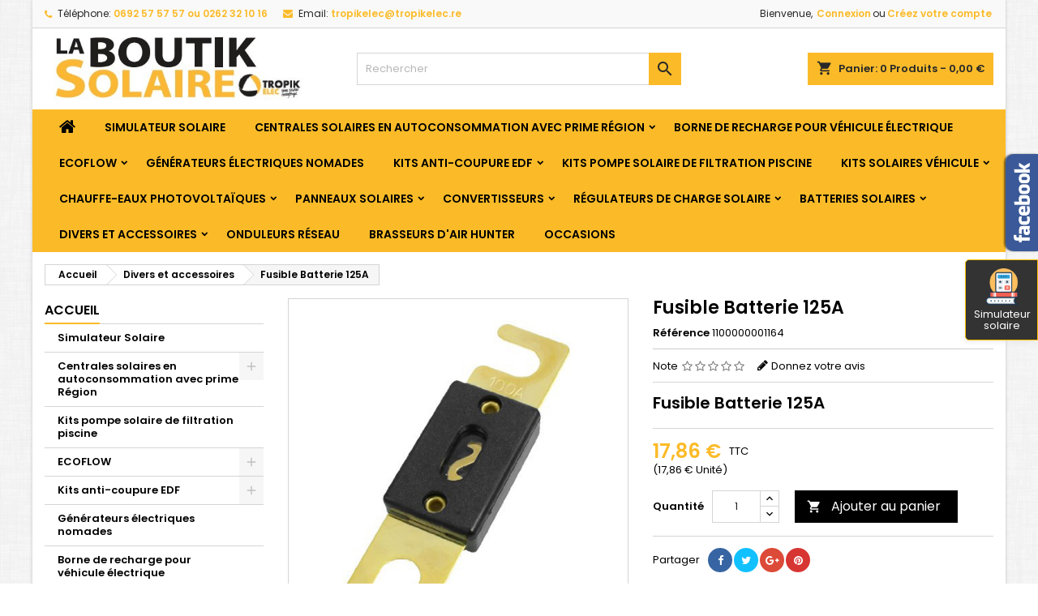

--- FILE ---
content_type: text/html; charset=utf-8
request_url: https://www.tropikelec.re/divers-et-accessoires/474-fusible-batterie-125a.html
body_size: 21797
content:
<!doctype html><html lang="fr"><head><meta charset="utf-8"><meta http-equiv="x-ua-compatible" content="ie=edge"><link rel="canonical" href="https://www.tropikelec.re/divers-et-accessoires/474-fusible-batterie-125a.html"><title>Fusible Batterie 125A - Tropik Elec</title><meta name="description" content="Ces dispositifs sont indispensables à la sécurité de votre installation électrique : associés à un porte-fusible adapté (non inclus), ils vous permettront de protéger efficacement vos équipements contre les risques de court-circuit et de surcharge."><meta name="keywords" content=""><meta name="viewport" content="width=device-width, initial-scale=1"><link rel="icon" type="image/vnd.microsoft.icon" href="/img/favicon.ico?1588681018"><link rel="shortcut icon" type="image/x-icon" href="/img/favicon.ico?1588681018"><link rel="stylesheet" href="https://www.tropikelec.re/themes/AngarTheme/assets/cache/theme-3aef98184.css" type="text/css" media="all"><link rel="stylesheet" href="https://fonts.googleapis.com/css?family=Poppins:400,600&amp;subset=latin,latin-ext" type="text/css" media="all" /> <script type="text/javascript">var prestashop = {"cart":{"products":[],"totals":{"total":{"type":"total","label":"Total","amount":0,"value":"0,00\u00a0\u20ac"},"total_including_tax":{"type":"total","label":"Total TTC","amount":0,"value":"0,00\u00a0\u20ac"},"total_excluding_tax":{"type":"total","label":"Total HT :","amount":0,"value":"0,00\u00a0\u20ac"}},"subtotals":{"products":{"type":"products","label":"Sous-total","amount":0,"value":"0,00\u00a0\u20ac"},"discounts":null,"shipping":{"type":"shipping","label":"Retrait en Magasin","amount":0,"value":".."},"tax":{"type":"tax","label":"Taxes incluses","amount":0,"value":"0,00\u00a0\u20ac"}},"products_count":0,"summary_string":"0 articles","vouchers":{"allowed":1,"added":[]},"discounts":[],"minimalPurchase":0,"minimalPurchaseRequired":""},"currency":{"name":"euro","iso_code":"EUR","iso_code_num":"978","sign":"\u20ac"},"customer":{"lastname":null,"firstname":null,"email":null,"birthday":null,"newsletter":null,"newsletter_date_add":null,"optin":null,"website":null,"company":null,"siret":null,"ape":null,"is_logged":false,"gender":{"type":null,"name":null},"addresses":[]},"language":{"name":"Fran\u00e7ais (French)","iso_code":"fr","locale":"fr-FR","language_code":"fr-fr","is_rtl":"0","date_format_lite":"d\/m\/Y","date_format_full":"d\/m\/Y H:i:s","id":2},"page":{"title":"","canonical":null,"meta":{"title":"Fusible Batterie 125A - Tropik Elec","description":"Ces dispositifs sont indispensables \u00e0 la s\u00e9curit\u00e9 de votre installation \u00e9lectrique : associ\u00e9s \u00e0 un porte-fusible adapt\u00e9 (non inclus), ils vous permettront de prot\u00e9ger efficacement vos \u00e9quipements contre les risques de court-circuit et de surcharge.","keywords":"","robots":"index"},"page_name":"product","body_classes":{"lang-fr":true,"lang-rtl":false,"country-RE":true,"currency-EUR":true,"layout-left-column":true,"page-product":true,"tax-display-enabled":true,"product-id-474":true,"product-Fusible Batterie 125A":true,"product-id-category-77":true,"product-id-manufacturer-0":true,"product-id-supplier-0":true,"product-available-for-order":true},"admin_notifications":[]},"shop":{"name":"LA BOUTIK SOLAIRE by TROPIK ELEC","logo":"\/img\/devaro-logo-1588681018.jpg","stores_icon":"\/img\/logo_stores.png","favicon":"\/img\/favicon.ico"},"urls":{"base_url":"https:\/\/www.tropikelec.re\/","current_url":"https:\/\/www.tropikelec.re\/divers-et-accessoires\/474-fusible-batterie-125a.html","shop_domain_url":"https:\/\/www.tropikelec.re","img_ps_url":"https:\/\/www.tropikelec.re\/img\/","img_cat_url":"https:\/\/www.tropikelec.re\/img\/c\/","img_lang_url":"https:\/\/www.tropikelec.re\/img\/l\/","img_prod_url":"https:\/\/www.tropikelec.re\/img\/p\/","img_manu_url":"https:\/\/www.tropikelec.re\/img\/m\/","img_sup_url":"https:\/\/www.tropikelec.re\/img\/su\/","img_ship_url":"https:\/\/www.tropikelec.re\/img\/s\/","img_store_url":"https:\/\/www.tropikelec.re\/img\/st\/","img_col_url":"https:\/\/www.tropikelec.re\/img\/co\/","img_url":"https:\/\/www.tropikelec.re\/themes\/AngarTheme\/assets\/img\/","css_url":"https:\/\/www.tropikelec.re\/themes\/AngarTheme\/assets\/css\/","js_url":"https:\/\/www.tropikelec.re\/themes\/AngarTheme\/assets\/js\/","pic_url":"https:\/\/www.tropikelec.re\/upload\/","pages":{"address":"https:\/\/www.tropikelec.re\/adresse","addresses":"https:\/\/www.tropikelec.re\/adresses","authentication":"https:\/\/www.tropikelec.re\/connexion","cart":"https:\/\/www.tropikelec.re\/panier","category":"https:\/\/www.tropikelec.re\/index.php?controller=category","cms":"https:\/\/www.tropikelec.re\/index.php?controller=cms","contact":"https:\/\/www.tropikelec.re\/nous-contacter","discount":"https:\/\/www.tropikelec.re\/reduction","guest_tracking":"https:\/\/www.tropikelec.re\/suivi-commande-invite","history":"https:\/\/www.tropikelec.re\/historique-commandes","identity":"https:\/\/www.tropikelec.re\/identite","index":"https:\/\/www.tropikelec.re\/","my_account":"https:\/\/www.tropikelec.re\/mon-compte","order_confirmation":"https:\/\/www.tropikelec.re\/confirmation-commande","order_detail":"https:\/\/www.tropikelec.re\/index.php?controller=order-detail","order_follow":"https:\/\/www.tropikelec.re\/suivi-commande","order":"https:\/\/www.tropikelec.re\/commande","order_return":"https:\/\/www.tropikelec.re\/index.php?controller=order-return","order_slip":"https:\/\/www.tropikelec.re\/avoirs","pagenotfound":"https:\/\/www.tropikelec.re\/page-introuvable","password":"https:\/\/www.tropikelec.re\/recuperation-mot-de-passe","pdf_invoice":"https:\/\/www.tropikelec.re\/index.php?controller=pdf-invoice","pdf_order_return":"https:\/\/www.tropikelec.re\/index.php?controller=pdf-order-return","pdf_order_slip":"https:\/\/www.tropikelec.re\/index.php?controller=pdf-order-slip","prices_drop":"https:\/\/www.tropikelec.re\/promotions","product":"https:\/\/www.tropikelec.re\/Produit","search":"https:\/\/www.tropikelec.re\/recherche","sitemap":"https:\/\/www.tropikelec.re\/plan-site","stores":"https:\/\/www.tropikelec.re\/magasins","supplier":"https:\/\/www.tropikelec.re\/fournisseur","register":"https:\/\/www.tropikelec.re\/connexion?create_account=1","order_login":"https:\/\/www.tropikelec.re\/commande?login=1"},"alternative_langs":{"fr-fr":"https:\/\/www.tropikelec.re\/divers-et-accessoires\/474-fusible-batterie-125a.html"},"theme_assets":"\/themes\/AngarTheme\/assets\/","actions":{"logout":"https:\/\/www.tropikelec.re\/?mylogout="},"no_picture_image":{"bySize":{"small_default":{"url":"https:\/\/www.tropikelec.re\/img\/p\/fr-default-small_default.jpg","width":98,"height":98},"cart_default":{"url":"https:\/\/www.tropikelec.re\/img\/p\/fr-default-cart_default.jpg","width":125,"height":125},"home_default":{"url":"https:\/\/www.tropikelec.re\/img\/p\/fr-default-home_default.jpg","width":259,"height":259},"medium_default":{"url":"https:\/\/www.tropikelec.re\/img\/p\/fr-default-medium_default.jpg","width":452,"height":452},"large_default":{"url":"https:\/\/www.tropikelec.re\/img\/p\/fr-default-large_default.jpg","width":800,"height":800}},"small":{"url":"https:\/\/www.tropikelec.re\/img\/p\/fr-default-small_default.jpg","width":98,"height":98},"medium":{"url":"https:\/\/www.tropikelec.re\/img\/p\/fr-default-home_default.jpg","width":259,"height":259},"large":{"url":"https:\/\/www.tropikelec.re\/img\/p\/fr-default-large_default.jpg","width":800,"height":800},"legend":""}},"configuration":{"display_taxes_label":true,"is_catalog":false,"show_prices":true,"opt_in":{"partner":true},"quantity_discount":{"type":"discount","label":"Remise"},"voucher_enabled":1,"return_enabled":0},"field_required":[],"breadcrumb":{"links":[{"title":"Accueil","url":"https:\/\/www.tropikelec.re\/"},{"title":"Divers et accessoires","url":"https:\/\/www.tropikelec.re\/divers-et-accessoires\/"},{"title":"Fusible Batterie 125A","url":"https:\/\/www.tropikelec.re\/divers-et-accessoires\/474-fusible-batterie-125a.html"}],"count":3},"link":{"protocol_link":"https:\/\/","protocol_content":"https:\/\/"},"time":1769079704,"static_token":"5d4bee5812f723b35f8e9dfd226681f6","token":"e4b62d0711c59f6be64b450622de4ca9"};
        var ssIsCeInstalled = false;</script> <script type="text/javascript">var sp_link_base ='https://www.tropikelec.re';</script> <script type="text/javascript">function renderDataAjax(jsonData)
{
    for (var key in jsonData) {
	    if(key=='java_script')
        {
            $('body').append(jsonData[key]);
        }
        else
            if($('#ets_speed_dy_'+key).length)
            {
                if($('#ets_speed_dy_'+key+' #layer_cart').length)
                {
                    $('#ets_speed_dy_'+key).before($('#ets_speed_dy_'+key+' #layer_cart').clone());
                    $('#ets_speed_dy_'+key+' #layer_cart').remove();
                    $('#layer_cart').before('<div class="layer_cart_overlay"></div>');
                }
                $('#ets_speed_dy_'+key).replaceWith(jsonData[key]);  
            }
              
    }
    if($('#header .shopping_cart').length && $('#header .cart_block').length)
    {
        var shopping_cart = new HoverWatcher('#header .shopping_cart');
        var cart_block = new HoverWatcher('#header .cart_block');
        $("#header .shopping_cart a:first").hover(
    		function(){
    			if (ajaxCart.nb_total_products > 0 || parseInt($('.ajax_cart_quantity').html()) > 0)
    				$("#header .cart_block").stop(true, true).slideDown(450);
    		},
    		function(){
    			setTimeout(function(){
    				if (!shopping_cart.isHoveringOver() && !cart_block.isHoveringOver())
    					$("#header .cart_block").stop(true, true).slideUp(450);
    			}, 200);
    		}
    	);
    }
    if(typeof jsonData.custom_js!== undefined && jsonData.custom_js)
        $('head').append('<script src="'+sp_link_base+'/modules/ets_superspeed/views/js/script_custom.js">');
}</script> <style>.layered_filter_ul .radio,.layered_filter_ul .checkbox {
    display: inline-block;
}
.ets_speed_dynamic_hook .cart-products-count{
    display:none!important;
}
.ets_speed_dynamic_hook .ajax_cart_quantity ,.ets_speed_dynamic_hook .ajax_cart_product_txt,.ets_speed_dynamic_hook .ajax_cart_product_txt_s{
    display:none!important;
}
.ets_speed_dynamic_hook .shopping_cart > a:first-child:after {
    display:none!important;
}</style><style>body {
background-color: #ffffff;
font-family: "Poppins", Arial, Helvetica, sans-serif;
}

.products .product-miniature .product-title {
height: 32px;
}

.products .product-miniature .product-title a {
font-size: 14px;
line-height: 16px;
}

#content-wrapper .products .product-miniature .product-desc {
height: 36px;
}

@media (min-width: 991px) {
#home_categories ul li .cat-container {
min-height: 0px;
}
}

@media (min-width: 768px) {
a#_desktop_logo {
padding-top: 0px;
padding-bottom: 0px;
}
}

nav.header-nav {
background: #f9f9f9;
}

nav.header-nav,
.header_sep2 #contact-link span.shop-phone,
.header_sep2 #contact-link span.shop-phone.shop-tel,
.header_sep2 #contact-link span.shop-phone:last-child,
.header_sep2 .lang_currency_top,
.header_sep2 .lang_currency_top:last-child,
.header_sep2 #_desktop_currency_selector,
.header_sep2 #_desktop_language_selector,
.header_sep2 #_desktop_user_info {
border-color: #d6d4d4;
}

#contact-link,
#contact-link a,
.lang_currency_top span.lang_currency_text,
.lang_currency_top .dropdown i.expand-more,
nav.header-nav .user-info span,
nav.header-nav .user-info a.logout,
#languages-block-top div.current,
nav.header-nav a{
color: #282828;
}

#contact-link span.shop-phone strong,
#contact-link span.shop-phone strong a,
.lang_currency_top span.expand-more,
nav.header-nav .user-info a.account {
color: #fbbb29;
}

#contact-link span.shop-phone i {
color: #fbbb29;
}

.header-top {
background: #ffffff;
}

div#search_widget form button[type=submit] {
background: #fbbb29;
color: #282828;
}

div#search_widget form button[type=submit]:hover {
background: #fbbb29;
color: #ffffff;
}


#header div#_desktop_cart .blockcart .header {
background: #fbbb29;
}

#header div#_desktop_cart .blockcart .header a.cart_link {
color: #282828;
}


#homepage-slider .bx-wrapper .bx-pager.bx-default-pager a:hover,
#homepage-slider .bx-wrapper .bx-pager.bx-default-pager a.active{
background: #fbbb29;
}

div#rwd_menu {
background: #fbbb29;
}

div#rwd_menu,
div#rwd_menu a {
color: #000000;
}

div#rwd_menu,
div#rwd_menu .rwd_menu_item,
div#rwd_menu .rwd_menu_item:first-child {
border-color: #e6e6e6;
}

div#rwd_menu .rwd_menu_item:hover,
div#rwd_menu .rwd_menu_item:focus,
div#rwd_menu .rwd_menu_item a:hover,
div#rwd_menu .rwd_menu_item a:focus {
color: #ffffff;
background: #fbbb29;
}

#mobile_top_menu_wrapper2 .top-menu li a:hover,
.rwd_menu_open ul.user_info li a:hover {
background: #fbbb29;
color: #ffffff;
}

#_desktop_top_menu{
background: #fbbb29;
}

#_desktop_top_menu,
#_desktop_top_menu > ul > li,
.menu_sep1 #_desktop_top_menu > ul > li,
.menu_sep1 #_desktop_top_menu > ul > li:last-child,
.menu_sep2 #_desktop_top_menu,
.menu_sep2 #_desktop_top_menu > ul > li,
.menu_sep2 #_desktop_top_menu > ul > li:last-child,
.menu_sep3 #_desktop_top_menu,
.menu_sep4 #_desktop_top_menu,
.menu_sep5 #_desktop_top_menu,
.menu_sep6 #_desktop_top_menu {
border-color: #e6e6e6;
}

#_desktop_top_menu > ul > li > a {
color: #000000;
}

#_desktop_top_menu > ul > li:hover > a {
color: #ffffff;
background: #fbbb29;
}

.submenu1 #_desktop_top_menu .popover.sub-menu ul.top-menu li a:hover {
background: #fbbb29;
color: #ffffff;
}

#home_categories .homecat_title span {
border-color: #fbbb29;
}

#home_categories ul li .homecat_name span {
background: #fbbb29;
}

#home_categories ul li a.view_more {
background: #fbbb29;
color: #282828;
border-color: #fbbb29;
}

#home_categories ul li a.view_more:hover {
background: #fbbb29;
color: #282828;
border-color: #fbbb29;
}

.columns .text-uppercase a,
.columns .text-uppercase span,
.columns div#_desktop_cart .cart_index_title a,
#home_man_product .catprod_title a span {
border-color: #fbbb29;
}

#index .tabs ul.nav-tabs li.nav-item a.active,
#index .tabs ul.nav-tabs li.nav-item a:hover,
.index_title a,
.index_title span {
border-color: #fbbb29;
}

a.product-flags-plist span.product-flag.new,
#home_cat_product a.product-flags-plist span.product-flag.new,
#product #content .product-flags li,
#product #content .product-flags .product-flag.new {
background: #1b1a1b;
}

.products .product-miniature .product-title a,
#home_cat_product ul li .right-block .name_block a {
color: #292929;
}

.products .product-miniature span.price,
#home_cat_product ul li .product-price-and-shipping .price,
.ui-widget .search_right span.search_price {
color: #fbbb29;
}

.button-container .add-to-cart:hover,
#subcart .cart-buttons .viewcart:hover {
background: #282828;
color: #ffffff;
border-color: #282828;
}

.button-container .add-to-cart,
.button-container .add-to-cart:disabled,
#subcart .cart-buttons .viewcart {
background: #fbbb29;
color: #282828;
border-color: #fbbb29;
}

#home_cat_product .catprod_title span {
border-color: #fbbb29;
}

#home_man .man_title span {
border-color: #fbbb29;
}

div#angarinfo_block .icon_cms {
color: #fbbb29;
}

.footer-container {
background: #f9f9f9;
}

.footer-container,
.footer-container .h3,
.footer-container .links .title,
.row.social_footer {
border-color: #dadada;
}

.footer-container .h3 span,
.footer-container .h3 a,
.footer-container .links .title span.h3,
.footer-container .links .title a.h3 {
border-color: #fbbb29;
}

.footer-container,
.footer-container .h3,
.footer-container .links .title .h3,
.footer-container a,
.footer-container li a,
.footer-container .links ul>li a {
color: #282828;
}

.block_newsletter .btn-newsletter {
background: #fbbb29;
color: #282828;
}

.block_newsletter .btn-newsletter:hover {
background: #fbbb29;
color: #ffffff;
}

.footer-container .bottom-footer {
background: #f9f9f9;
border-color: #dadada;
color: #282828;
}

.product-prices .current-price span.price {
color: #fbbb29;
}

.product-add-to-cart button.btn.add-to-cart:hover {
background: #fbbb29;
color: #ffffff;
border-color: #fbbb29;
}

.product-add-to-cart button.btn.add-to-cart,
.product-add-to-cart button.btn.add-to-cart:disabled {
background: #000000;
color: #ffffff;
border-color: #000000;
}

#product .tabs ul.nav-tabs li.nav-item a.active,
#product .tabs ul.nav-tabs li.nav-item a:hover,
#product .index_title span,
.page-product-heading span,
body #product-comments-list-header .comments-nb {
border-color: #fbbb29;
}

.btn-primary:hover {
background: #3aa04c;
color: #ffffff;
border-color: #196f28;
}

.btn-primary,
.btn-primary.disabled,
.btn-primary:disabled,
.btn-primary.disabled:hover {
background: #43b754;
color: #ffffff;
border-color: #399a49;
}

.btn-secondary:hover {
background: #eeeeee;
color: #000000;
border-color: #d8d8d8;
}

.btn-secondary,
.btn-secondary.disabled,
.btn-secondary:disabled,
.btn-secondary.disabled:hover {
background: #f6f6f6;
color: #000000;
border-color: #d8d8d8;
}

.form-control:focus, .input-group.focus {
border-color: #dbdbdb;;
outline-color: #dbdbdb;;
}

body .pagination .page-list .current a,
body .pagination .page-list a:hover,
body .pagination .page-list .current a.disabled,
body .pagination .page-list .current a.disabled:hover {
color: #fbbb29;
}

.page-my-account #content .links a:hover i {
color: #fbbb29;
}

#scroll_top {
background: #fbbb29;
color: #ffffff;
}

#scroll_top:hover,
#scroll_top:focus {
background: #1b1a1b;
color: #ffffff;
}</style> <script>(function(){"use strict";var c=[],f={},a,e,d,b;if(!window.jQuery){a=function(g){c.push(g)};f.ready=function(g){a(g)};e=window.jQuery=window.$=function(g){if(typeof g=="function"){a(g)}return f};window.checkJQ=function(){if(!d()){b=setTimeout(checkJQ,100)}};b=setTimeout(checkJQ,100);d=function(){if(window.jQuery!==e){clearTimeout(b);var g=c.shift();while(g){jQuery(g);g=c.shift()}b=f=a=e=d=window.checkJQ=null;return true}return false}}})();</script> <link href="https://fonts.googleapis.com/css?family=4" rel="stylesheet" type="text/css" media="all"> <script type="text/javascript">var cb_settings = {
        cb_bg_color:"rgba(23, 25, 28, 0.85)",
        cb_font_style:"4",
        cb_text_color:"#efefef",
        cb_inf_text_color:"#25B9D7",
        cb_loop:"1",
        cb_font_size:"12",
        cb_button_bg_color:"#25B9D7",
        cb_button_bg_color_hover:"#1e94ab",
        cb_button_text_color:"#ffffff",
    };

    var cb_cms_url = "https://www.tropikelec.re/content/mentions-legales.html";
    var cb_position = "bottom";
    var cb_text = "En poursuivant votre navigation sur ce site, vous acceptez l&#039;utilisation de Cookies pour vous proposer des publicités ciblées adaptées à vos centres d&#039;intérêts et réaliser des statistiques de visites.";
    var cb_link_text = "En savoir plus.";
    var cd_button_text = "Accepter";</script> <script type="text/javascript">(window.gaDevIds=window.gaDevIds||[]).push('d6YPbH');
	(function(i,s,o,g,r,a,m){i['GoogleAnalyticsObject']=r;i[r]=i[r]||function(){
	(i[r].q=i[r].q||[]).push(arguments)},i[r].l=1*new Date();a=s.createElement(o),
	m=s.getElementsByTagName(o)[0];a.async=1;a.src=g;m.parentNode.insertBefore(a,m)
	})(window,document,'script','https://www.google-analytics.com/analytics.js','ga');

            ga('create', 'UA-151976043-1', 'auto');
                        ga('send', 'pageview');
    
    ga('require', 'ec');</script> <style type="text/css"></style> <script type="text/javascript">var pspc_labels = ['days', 'hours', 'minutes', 'seconds'];
    var pspc_labels_lang = {
        'days': 'jrs.',
        'hours': 'h.',
        'minutes': 'min.',
        'seconds': 'sec.'
    };
    var pspc_labels_lang_1 = {
        'days': 'jrs.',
        'hours': 'h.',
        'minutes': 'min.',
        'seconds': 'sec.'
    };
    var pspc_offer_txt = "Restant :";
    var pspc_theme = "1-simple";
    var pspc_psv = 1.7;
    var pspc_hide_after_end = 1;
    var pspc_hide_expired = 1;
    var pspc_highlight = "seconds";
    var pspc_position_product = "displayProductPriceBlock";
    var pspc_position_list = "over_img";
    var pspc_adjust_positions = 1;
    var pspc_promo_side = "left";
    var pspc_token = "5d4bee5812f723b35f8e9dfd226681f6";</script> <meta property="og:type" content="product"><meta property="og:url" content="https://www.tropikelec.re/divers-et-accessoires/474-fusible-batterie-125a.html"><meta property="og:title" content="Fusible Batterie 125A - Tropik Elec"><meta property="og:site_name" content="LA BOUTIK SOLAIRE by TROPIK ELEC"><meta property="og:description" content="Ces dispositifs sont indispensables à la sécurité de votre installation électrique : associés à un porte-fusible adapté (non inclus), ils vous permettront de protéger efficacement vos équipements contre les risques de court-circuit et de surcharge."><meta property="og:image" content="https://www.tropikelec.re/2834-large_default/fusible-batterie-125a.jpg"><meta property="product:pretax_price:amount" content="16.460829"><meta property="product:pretax_price:currency" content="EUR"><meta property="product:price:amount" content="17.86"><meta property="product:price:currency" content="EUR"></head><body id="product" class="lang-fr country-re currency-eur layout-left-column page-product tax-display-enabled product-id-474 product-fusible-batterie-125a product-id-category-77 product-id-manufacturer-0 product-id-supplier-0 product-available-for-order 1.7.5.2 bg28 #ffffff bg_attatchment_fixed bg_position_tl bg_repeat_xy bg_size_initial slider_position_top slider_controls_white banners_top3 banners_top_tablets3 banners_top_phones1 banners_bottom2 banners_bottom_tablets2 banners_bottom_phones1 submenu1 pl_1col_qty_5 pl_2col_qty_4 pl_3col_qty_3 pl_1col_qty_bigtablets_4 pl_2col_qty_bigtablets_3 pl_3col_qty_bigtablets_2 pl_1col_qty_tablets_3 pl_1col_qty_phones_1 home_tabs1 pl_border_type1 32 14 16 pl_button_icon_no pl_button_qty2 pl_desc_no pl_reviews_no pl_availability_no hide_reference_no hide_reassurance_yes product_tabs1 menu_sep0 header_sep1 slider_boxed feat_cat_style1 feat_cat5 feat_cat_bigtablets2 feat_cat_tablets2 feat_cat_phones2 all_products_yes pl_colors_yes newsletter_info_yes stickycart_no stickymenu_yes homeicon_no pl_man_no product_hide_man_no pl_ref_yes mainfont_Poppins bg_white standard_carusele not_logged "><main><header id="header"><div class="header-banner"></div> <nav class="header-nav"><div class="container"><div class="row"><div class="col-md-12 col-xs-12"><div id="_desktop_contact_link"><div id="contact-link"><span class="shop-phone contact_link"> <a href="https://www.tropikelec.re/nous-contacter">Contact</a> </span> <span class="shop-phone shop-tel"> <i class="fa fa-phone"></i> <span class="shop-phone_text">Téléphone:</span> <strong>0692 57 57 57 ou 0262 32 10 16</strong> </span> <span class="shop-phone shop-email"> <i class="fa fa-envelope"></i> <span class="shop-phone_text">Email:</span> <strong><a href="&#109;&#97;&#105;&#108;&#116;&#111;&#58;%74%72%6f%70%69%6b%65%6c%65%63@%74%72%6f%70%69%6b%65%6c%65%63.%72%65" >&#x74;&#x72;&#x6f;&#x70;&#x69;&#x6b;&#x65;&#x6c;&#x65;&#x63;&#x40;&#x74;&#x72;&#x6f;&#x70;&#x69;&#x6b;&#x65;&#x6c;&#x65;&#x63;&#x2e;&#x72;&#x65;</a></strong> </span></div></div><div id="_desktop_user_info"><div class="user-info"><ul class="user_info hidden-md-up"><li><a href="https://www.tropikelec.re/mon-compte" title="Identifiez-vous" rel="nofollow">Connexion</a></li><li><a href="https://www.tropikelec.re/connexion?create_account=1" title="Identifiez-vous" rel="nofollow">Créez votre compte</a></li></ul><div class="hidden-sm-down"> <span class="welcome">Bienvenue,</span> <a class="account" href="https://www.tropikelec.re/mon-compte" title="Identifiez-vous" rel="nofollow">Connexion</a><span class="or">ou</span><a class="account" href="https://www.tropikelec.re/connexion?create_account=1" title="Identifiez-vous" rel="nofollow">Créez votre compte</a></div></div></div></div></div></div> </nav><div class="header-top"><div id="animation-paques" style=" z-index: 100; background-color: rgba(0, 0, 0, 0.5); backdrop-filter: blur(5px); position: fixed; top: 0; left: 0; width: 100%; height: 100%; display: none; cursor: pointer;"></div><div class="container"><div class="row"> <a href="https://www.tropikelec.re/" class="col-md-4 hidden-sm-down2" id="_desktop_logo"> <img class="logo img-responsive" src="/img/devaro-logo-1588681018.jpg" alt="LA BOUTIK SOLAIRE by TROPIK ELEC"> </a><div id="_desktop_cart"><div class="cart_top"><div class="blockcart cart-preview inactive" data-refresh-url="//www.tropikelec.re/module/ps_shoppingcart/ajax"><div class="header"><div class="cart_index_title"> <a class="cart_link" rel="nofollow" href="//www.tropikelec.re/panier?action=show"> <i class="material-icons shopping-cart">shopping_cart</i> <span class="hidden-sm-down cart_title">Panier:</span> <span class="cart-products-count"> 0<span> Produits - 0,00&nbsp;€</span> </span> </a></div><div id="subcart"><ul class="cart_products"><li>Il n'y a plus d'articles dans votre panier</li></ul><ul class="cart-subtotals"><li> <span class="text">Retrait en Magasin</span> <span class="value">..</span> <span class="clearfix"></span></li><li> <span class="text">Total</span> <span class="value">0,00&nbsp;€</span> <span class="clearfix"></span></li></ul><div class="cart-buttons"> <a class="btn btn-primary viewcart" href="//www.tropikelec.re/panier?action=show">Commander <i class="material-icons">&#xE315;</i></a></div></div></div></div></div></div><div id="_desktop_search_widget" class="col-lg-4 col-md-4 col-sm-12 search-widget hidden-sm-down "><div id="search_widget" data-search-controller-url="//www.tropikelec.re/recherche"><form method="get" action="//www.tropikelec.re/recherche"> <input type="hidden" name="controller" value="search"> <input type="text" name="s" value="" placeholder="Rechercher" aria-label="Rechercher"> <button type="submit"> <i class="material-icons search">&#xE8B6;</i> <span class="hidden-xl-down">Rechercher</span> </button></form></div></div><div class="mm_wrapper"></div><div class="clearfix"></div></div></div><div id="rwd_menu" class="hidden-md-up"><div class="container"><div id="menu-icon2" class="rwd_menu_item"><i class="material-icons d-inline">&#xE5D2;</i></div><div id="search-icon" class="rwd_menu_item"><i class="material-icons search">&#xE8B6;</i></div><div id="user-icon" class="rwd_menu_item"><i class="material-icons logged">&#xE7FF;</i></div><div id="_mobile_cart" class="rwd_menu_item"></div></div><div class="clearfix"></div></div><div class="container"><div id="mobile_top_menu_wrapper2" class="rwd_menu_open hidden-md-up" style="display:none;"><div class="js-top-menu mobile" id="_mobile_top_menu"></div></div><div id="mobile_search_wrapper" class="rwd_menu_open hidden-md-up" style="display:none;"><div id="_mobile_search_widget"></div></div><div id="mobile_user_wrapper" class="rwd_menu_open hidden-md-up" style="display:none;"><div id="_mobile_user_info"></div></div></div></div><div class="menu js-top-menu position-static hidden-sm-down" id="_desktop_top_menu"><ul class="top-menu container" id="top-menu" data-depth="0"><li class="home_icon"><a href="https://www.tropikelec.re/"><i class="icon-home"></i><span>Accueil</span></a></li><li class="link" id="lnk-simulateur-solaire"> <a class="dropdown-item" href="https://www.tropikelec.re/simulateur/" data-depth="0" target="_blank" > Simulateur Solaire </a></li><li class="category" id="category-85"> <a class="dropdown-item sf-with-ul" href="https://www.tropikelec.re/centrales-solaires-en-autoconsommation-avec-prime-region/" data-depth="0" > <span class="float-xs-right hidden-md-up"> <span data-target="#top_sub_menu_2272" data-toggle="collapse" class="navbar-toggler collapse-icons"> <i class="material-icons add">&#xE313;</i> <i class="material-icons remove">&#xE316;</i> </span> </span> Centrales solaires en autoconsommation avec prime Région </a><div class="popover sub-menu js-sub-menu collapse" id="top_sub_menu_2272"><ul class="top-menu container" data-depth="1"><li class="category" id="category-97"> <a class="dropdown-item dropdown-submenu" href="https://www.tropikelec.re/centrales-solaires-en-autoconsommation-avec-prime-region/kits-solaires-maison-en-autoconsommation-avec-stockage/" data-depth="1" > Kits Solaires Maison en Autoconsommation avec stockage </a></li><li class="category" id="category-98"> <a class="dropdown-item dropdown-submenu sf-with-ul" href="https://www.tropikelec.re/centrales-solaires-en-autoconsommation-avec-prime-region/kits-solaires-maison-en-autoconsommation-sans-stockage/" data-depth="1" > <span class="float-xs-right hidden-md-up"> <span data-target="#top_sub_menu_31307" data-toggle="collapse" class="navbar-toggler collapse-icons"> <i class="material-icons add">&#xE313;</i> <i class="material-icons remove">&#xE316;</i> </span> </span> Kits Solaires Maison en Autoconsommation sans stockage </a><div class="collapse" id="top_sub_menu_31307"><ul class="top-menu container" data-depth="2"><li class="category" id="category-99"> <a class="dropdown-item" href="https://www.tropikelec.re/centrales-solaires-en-autoconsommation-avec-prime-region/kits-solaires-maison-en-autoconsommation-sans-stockage/kits-solaires-maison-en-autoconsommation-sans-stockage-fronius-victron/" data-depth="2" > Kits Solaires Maison en Autoconsommation sans stockage FRONIUS-VICTRON </a></li><li class="category" id="category-100"> <a class="dropdown-item" href="https://www.tropikelec.re/centrales-solaires-en-autoconsommation-avec-prime-region/kits-solaires-maison-en-autoconsommation-sans-stockage/kits-solaires-maison-en-autoconsommation-sans-stockage-enphase/" data-depth="2" > Kits Solaires Maison en Autoconsommation sans stockage ENPHASE </a></li></ul></div></li></ul></div></li><li class="category" id="category-110"> <a class="dropdown-item" href="https://www.tropikelec.re/borne-de-recharge-pour-vehicule-electrique/" data-depth="0" > Borne de recharge pour véhicule électrique </a></li><li class="category" id="category-124"> <a class="dropdown-item sf-with-ul" href="https://www.tropikelec.re/ecoflow/" data-depth="0" > <span class="float-xs-right hidden-md-up"> <span data-target="#top_sub_menu_26306" data-toggle="collapse" class="navbar-toggler collapse-icons"> <i class="material-icons add">&#xE313;</i> <i class="material-icons remove">&#xE316;</i> </span> </span> ECOFLOW </a><div class="popover sub-menu js-sub-menu collapse" id="top_sub_menu_26306"><ul class="top-menu container" data-depth="1"><li class="category" id="category-127"> <a class="dropdown-item dropdown-submenu sf-with-ul" href="https://www.tropikelec.re/ecoflow/achat/" data-depth="1" > <span class="float-xs-right hidden-md-up"> <span data-target="#top_sub_menu_9161" data-toggle="collapse" class="navbar-toggler collapse-icons"> <i class="material-icons add">&#xE313;</i> <i class="material-icons remove">&#xE316;</i> </span> </span> Achat </a><div class="collapse" id="top_sub_menu_9161"><ul class="top-menu container" data-depth="2"><li class="category" id="category-125"> <a class="dropdown-item" href="https://www.tropikelec.re/ecoflow/achat/stations-portables-ecoflow/" data-depth="2" > Stations portables EcoFlow </a></li><li class="category" id="category-126"> <a class="dropdown-item" href="https://www.tropikelec.re/ecoflow/achat/accessoires-ecoflow/" data-depth="2" > Accessoires ECOFLOW </a></li></ul></div></li><li class="category" id="category-128"> <a class="dropdown-item dropdown-submenu sf-with-ul" href="https://www.tropikelec.re/ecoflow/location/" data-depth="1" > <span class="float-xs-right hidden-md-up"> <span data-target="#top_sub_menu_28288" data-toggle="collapse" class="navbar-toggler collapse-icons"> <i class="material-icons add">&#xE313;</i> <i class="material-icons remove">&#xE316;</i> </span> </span> Location </a><div class="collapse" id="top_sub_menu_28288"><ul class="top-menu container" data-depth="2"><li class="category" id="category-129"> <a class="dropdown-item" href="https://www.tropikelec.re/ecoflow/location/stations-electriques-ecoflow/" data-depth="2" > Stations électriques ECOFLOW </a></li><li class="category" id="category-130"> <a class="dropdown-item" href="https://www.tropikelec.re/ecoflow/location/kits-ecoflow-avec-panneaux/" data-depth="2" > Kits ECOFLOW avec panneaux </a></li></ul></div></li></ul></div></li><li class="category" id="category-131"> <a class="dropdown-item" href="https://www.tropikelec.re/generateurs-electriques-nomades/" data-depth="0" > Générateurs électriques nomades </a></li><li class="category" id="category-112"> <a class="dropdown-item sf-with-ul" href="https://www.tropikelec.re/kits-anti-coupure-edf/" data-depth="0" > <span class="float-xs-right hidden-md-up"> <span data-target="#top_sub_menu_84249" data-toggle="collapse" class="navbar-toggler collapse-icons"> <i class="material-icons add">&#xE313;</i> <i class="material-icons remove">&#xE316;</i> </span> </span> Kits anti-coupure EDF </a><div class="popover sub-menu js-sub-menu collapse" id="top_sub_menu_84249"><ul class="top-menu container" data-depth="1"><li class="category" id="category-113"> <a class="dropdown-item dropdown-submenu" href="https://www.tropikelec.re/kits-anti-coupure-edf/kits-anti-coupure-taille-s/" data-depth="1" > Kits anti-coupure Taille S </a></li><li class="category" id="category-114"> <a class="dropdown-item dropdown-submenu" href="https://www.tropikelec.re/kits-anti-coupure-edf/kits-anti-coupure-taille-m/" data-depth="1" > Kits anti-coupure Taille M </a></li><li class="category" id="category-115"> <a class="dropdown-item dropdown-submenu" href="https://www.tropikelec.re/kits-anti-coupure-edf/kits-anti-coupure-taille-l/" data-depth="1" > Kits anti-coupure Taille L </a></li><li class="category" id="category-116"> <a class="dropdown-item dropdown-submenu" href="https://www.tropikelec.re/kits-anti-coupure-edf/kits-anti-coupure-taille-xl/" data-depth="1" > Kits anti-coupure Taille XL </a></li></ul></div></li><li class="category" id="category-101"> <a class="dropdown-item" href="https://www.tropikelec.re/kits-pompe-solaire-de-filtration-piscine/" data-depth="0" > Kits pompe solaire de filtration piscine </a></li><li class="category" id="category-103"> <a class="dropdown-item sf-with-ul" href="https://www.tropikelec.re/kits-solaires-vehicule/" data-depth="0" > <span class="float-xs-right hidden-md-up"> <span data-target="#top_sub_menu_49525" data-toggle="collapse" class="navbar-toggler collapse-icons"> <i class="material-icons add">&#xE313;</i> <i class="material-icons remove">&#xE316;</i> </span> </span> Kits Solaires véhicule </a><div class="popover sub-menu js-sub-menu collapse" id="top_sub_menu_49525"><ul class="top-menu container" data-depth="1"><li class="category" id="category-93"> <a class="dropdown-item dropdown-submenu" href="https://www.tropikelec.re/kits-solaires-vehicule/food-truck-pizza-glace/" data-depth="1" > Food Truck - Pizza / Glace </a></li></ul></div></li><li class="category" id="category-111"> <a class="dropdown-item sf-with-ul" href="https://www.tropikelec.re/chauffe-eaux-photovoltaiques/" data-depth="0" > <span class="float-xs-right hidden-md-up"> <span data-target="#top_sub_menu_1828" data-toggle="collapse" class="navbar-toggler collapse-icons"> <i class="material-icons add">&#xE313;</i> <i class="material-icons remove">&#xE316;</i> </span> </span> Chauffe-eaux photovoltaïques </a><div class="popover sub-menu js-sub-menu collapse" id="top_sub_menu_1828"><ul class="top-menu container" data-depth="1"><li class="category" id="category-117"> <a class="dropdown-item dropdown-submenu" href="https://www.tropikelec.re/chauffe-eaux-photovoltaiques/a-l-unite/" data-depth="1" > À l&#039;unité </a></li><li class="category" id="category-118"> <a class="dropdown-item dropdown-submenu sf-with-ul" href="https://www.tropikelec.re/chauffe-eaux-photovoltaiques/kits-chauffe-eau-avec-panneaux/" data-depth="1" > <span class="float-xs-right hidden-md-up"> <span data-target="#top_sub_menu_85804" data-toggle="collapse" class="navbar-toggler collapse-icons"> <i class="material-icons add">&#xE313;</i> <i class="material-icons remove">&#xE316;</i> </span> </span> Kits chauffe-eau avec panneaux </a><div class="collapse" id="top_sub_menu_85804"><ul class="top-menu container" data-depth="2"><li class="category" id="category-119"> <a class="dropdown-item" href="https://www.tropikelec.re/chauffe-eaux-photovoltaiques/kits-chauffe-eau-avec-panneaux/kits-avec-chauffe-eau-10l/" data-depth="2" > Kits avec chauffe-eau 10L </a></li><li class="category" id="category-120"> <a class="dropdown-item" href="https://www.tropikelec.re/chauffe-eaux-photovoltaiques/kits-chauffe-eau-avec-panneaux/kits-avec-chauffe-eau-30l/" data-depth="2" > Kits avec chauffe-eau 30L </a></li><li class="category" id="category-121"> <a class="dropdown-item" href="https://www.tropikelec.re/chauffe-eaux-photovoltaiques/kits-chauffe-eau-avec-panneaux/kits-avec-chauffe-eau-80l/" data-depth="2" > Kits avec chauffe-eau 80L </a></li></ul></div></li></ul></div></li><li class="category" id="category-27"> <a class="dropdown-item sf-with-ul" href="https://www.tropikelec.re/panneaux-solaires/" data-depth="0" > <span class="float-xs-right hidden-md-up"> <span data-target="#top_sub_menu_58075" data-toggle="collapse" class="navbar-toggler collapse-icons"> <i class="material-icons add">&#xE313;</i> <i class="material-icons remove">&#xE316;</i> </span> </span> Panneaux solaires </a><div class="popover sub-menu js-sub-menu collapse" id="top_sub_menu_58075"><ul class="top-menu container" data-depth="1"><li class="category" id="category-29"> <a class="dropdown-item dropdown-submenu sf-with-ul" href="https://www.tropikelec.re/panneaux-solaires/victron-energy/" data-depth="1" > <span class="float-xs-right hidden-md-up"> <span data-target="#top_sub_menu_96165" data-toggle="collapse" class="navbar-toggler collapse-icons"> <i class="material-icons add">&#xE313;</i> <i class="material-icons remove">&#xE316;</i> </span> </span> Victron Energy </a><div class="collapse" id="top_sub_menu_96165"><ul class="top-menu container" data-depth="2"><li class="category" id="category-32"> <a class="dropdown-item" href="https://www.tropikelec.re/panneaux-solaires/victron-energy/monocristallins/" data-depth="2" > Monocristallins </a></li><li class="category" id="category-31"> <a class="dropdown-item" href="https://www.tropikelec.re/panneaux-solaires/victron-energy/polycristallins/" data-depth="2" > Polycristallins </a></li></ul></div></li><li class="category" id="category-30"> <a class="dropdown-item dropdown-submenu" href="https://www.tropikelec.re/panneaux-solaires/bisol/" data-depth="1" > Bisol </a></li><li class="category" id="category-105"> <a class="dropdown-item dropdown-submenu sf-with-ul" href="https://www.tropikelec.re/panneaux-solaires/panel-solaire-france/" data-depth="1" > <span class="float-xs-right hidden-md-up"> <span data-target="#top_sub_menu_75327" data-toggle="collapse" class="navbar-toggler collapse-icons"> <i class="material-icons add">&#xE313;</i> <i class="material-icons remove">&#xE316;</i> </span> </span> Panel Solaire France </a><div class="collapse" id="top_sub_menu_75327"><ul class="top-menu container" data-depth="2"><li class="category" id="category-106"> <a class="dropdown-item" href="https://www.tropikelec.re/panneaux-solaires/panel-solaire-france/panneaux-souples/" data-depth="2" > Panneaux souples </a></li><li class="category" id="category-107"> <a class="dropdown-item" href="https://www.tropikelec.re/panneaux-solaires/panel-solaire-france/panneaux-rigides/" data-depth="2" > Panneaux rigides </a></li></ul></div></li></ul></div></li><li class="category" id="category-28"> <a class="dropdown-item sf-with-ul" href="https://www.tropikelec.re/convertisseurs/" data-depth="0" > <span class="float-xs-right hidden-md-up"> <span data-target="#top_sub_menu_51212" data-toggle="collapse" class="navbar-toggler collapse-icons"> <i class="material-icons add">&#xE313;</i> <i class="material-icons remove">&#xE316;</i> </span> </span> Convertisseurs </a><div class="popover sub-menu js-sub-menu collapse" id="top_sub_menu_51212"><ul class="top-menu container" data-depth="1"><li class="category" id="category-43"> <a class="dropdown-item dropdown-submenu" href="https://www.tropikelec.re/convertisseurs/convertisseurs-de-tension-phoenix-pur-sinus/" data-depth="1" > Convertisseurs de tension Phoenix Pur Sinus </a></li><li class="category" id="category-76"> <a class="dropdown-item dropdown-submenu" href="https://www.tropikelec.re/convertisseurs/convertisseurs-chargeurs-multiplus-pur-sinus/" data-depth="1" > Convertisseurs - Chargeurs Multiplus Pur Sinus </a></li><li class="category" id="category-45"> <a class="dropdown-item dropdown-submenu" href="https://www.tropikelec.re/convertisseurs/convertisseurs-chargeurs-quattro-pur-sinus/" data-depth="1" > Convertisseurs - Chargeurs Quattro Pur Sinus </a></li></ul></div></li><li class="category" id="category-26"> <a class="dropdown-item sf-with-ul" href="https://www.tropikelec.re/regulateurs-de-charge-solaire/" data-depth="0" > <span class="float-xs-right hidden-md-up"> <span data-target="#top_sub_menu_49434" data-toggle="collapse" class="navbar-toggler collapse-icons"> <i class="material-icons add">&#xE313;</i> <i class="material-icons remove">&#xE316;</i> </span> </span> Régulateurs de charge solaire </a><div class="popover sub-menu js-sub-menu collapse" id="top_sub_menu_49434"><ul class="top-menu container" data-depth="1"><li class="category" id="category-46"> <a class="dropdown-item dropdown-submenu" href="https://www.tropikelec.re/regulateurs-de-charge-solaire/pwm/" data-depth="1" > PWM </a></li><li class="category" id="category-47"> <a class="dropdown-item dropdown-submenu sf-with-ul" href="https://www.tropikelec.re/regulateurs-de-charge-solaire/mppt/" data-depth="1" > <span class="float-xs-right hidden-md-up"> <span data-target="#top_sub_menu_91657" data-toggle="collapse" class="navbar-toggler collapse-icons"> <i class="material-icons add">&#xE313;</i> <i class="material-icons remove">&#xE316;</i> </span> </span> MPPT </a><div class="collapse" id="top_sub_menu_91657"><ul class="top-menu container" data-depth="2"><li class="category" id="category-48"> <a class="dropdown-item" href="https://www.tropikelec.re/regulateurs-de-charge-solaire/mppt/blue-solar/" data-depth="2" > Blue Solar </a></li><li class="category" id="category-49"> <a class="dropdown-item" href="https://www.tropikelec.re/regulateurs-de-charge-solaire/mppt/smart-solar/" data-depth="2" > Smart Solar </a></li></ul></div></li></ul></div></li><li class="category" id="category-25"> <a class="dropdown-item sf-with-ul" href="https://www.tropikelec.re/batteries-solaires/" data-depth="0" > <span class="float-xs-right hidden-md-up"> <span data-target="#top_sub_menu_17658" data-toggle="collapse" class="navbar-toggler collapse-icons"> <i class="material-icons add">&#xE313;</i> <i class="material-icons remove">&#xE316;</i> </span> </span> Batteries solaires </a><div class="popover sub-menu js-sub-menu collapse" id="top_sub_menu_17658"><ul class="top-menu container" data-depth="1"><li class="category" id="category-108"> <a class="dropdown-item dropdown-submenu" href="https://www.tropikelec.re/batteries-solaires/lithium-panel-solaire-france/" data-depth="1" > Lithium Panel Solaire France </a></li><li class="category" id="category-96"> <a class="dropdown-item dropdown-submenu" href="https://www.tropikelec.re/batteries-solaires/lithium-pylontech/" data-depth="1" > Lithium Pylontech </a></li><li class="category" id="category-51"> <a class="dropdown-item dropdown-submenu" href="https://www.tropikelec.re/batteries-solaires/lithium-victron-energy/" data-depth="1" > Lithium Victron Energy </a></li><li class="category" id="category-53"> <a class="dropdown-item dropdown-submenu" href="https://www.tropikelec.re/batteries-solaires/agm-deepcycle/" data-depth="1" > AGM Deepcycle </a></li><li class="category" id="category-56"> <a class="dropdown-item dropdown-submenu" href="https://www.tropikelec.re/batteries-solaires/gel-deepcycle/" data-depth="1" > Gel Deepcycle </a></li><li class="category" id="category-132"> <a class="dropdown-item dropdown-submenu" href="https://www.tropikelec.re/batteries-solaires/plomb-carbone/" data-depth="1" > Plomb Carbone </a></li><li class="category" id="category-59"> <a class="dropdown-item dropdown-submenu" href="https://www.tropikelec.re/batteries-solaires/opzv-2v/" data-depth="1" > OPZV (2V) </a></li><li class="category" id="category-60"> <a class="dropdown-item dropdown-submenu" href="https://www.tropikelec.re/batteries-solaires/opzs-2v/" data-depth="1" > OPZS (2V) </a></li><li class="category" id="category-88"> <a class="dropdown-item dropdown-submenu" href="https://www.tropikelec.re/batteries-solaires/opzs-blanche-2v/" data-depth="1" > OPZS BLANCHE (2V) </a></li></ul></div></li><li class="category" id="category-77"> <a class="dropdown-item sf-with-ul" href="https://www.tropikelec.re/divers-et-accessoires/" data-depth="0" > <span class="float-xs-right hidden-md-up"> <span data-target="#top_sub_menu_60990" data-toggle="collapse" class="navbar-toggler collapse-icons"> <i class="material-icons add">&#xE313;</i> <i class="material-icons remove">&#xE316;</i> </span> </span> Divers et accessoires </a><div class="popover sub-menu js-sub-menu collapse" id="top_sub_menu_60990"><ul class="top-menu container" data-depth="1"><li class="category" id="category-78"> <a class="dropdown-item dropdown-submenu" href="https://www.tropikelec.re/divers-et-accessoires/accessoires-batterie/" data-depth="1" > Accessoires batterie </a></li><li class="category" id="category-79"> <a class="dropdown-item dropdown-submenu" href="https://www.tropikelec.re/divers-et-accessoires/accessoires-solaires-et-electriques/" data-depth="1" > Accessoires solaires et électriques </a></li><li class="category" id="category-80"> <a class="dropdown-item dropdown-submenu" href="https://www.tropikelec.re/divers-et-accessoires/monitoring/" data-depth="1" > Monitoring </a></li><li class="category" id="category-81"> <a class="dropdown-item dropdown-submenu" href="https://www.tropikelec.re/divers-et-accessoires/chargeurs-de-batterie/" data-depth="1" > Chargeurs de batterie </a></li><li class="category" id="category-82"> <a class="dropdown-item dropdown-submenu" href="https://www.tropikelec.re/divers-et-accessoires/convertisseurs-dc-dc/" data-depth="1" > Convertisseurs DC-DC </a></li><li class="category" id="category-87"> <a class="dropdown-item dropdown-submenu" href="https://www.tropikelec.re/divers-et-accessoires/lots-divers-a-prix-degressifs/" data-depth="1" > Lots divers à prix dégressifs </a></li><li class="category" id="category-109"> <a class="dropdown-item dropdown-submenu" href="https://www.tropikelec.re/divers-et-accessoires/accessoires-usb/" data-depth="1" > Accessoires USB </a></li></ul></div></li><li class="category" id="category-14"> <a class="dropdown-item" href="https://www.tropikelec.re/onduleurs-reseau/" data-depth="0" > Onduleurs réseau </a></li><li class="category" id="category-17"> <a class="dropdown-item" href="https://www.tropikelec.re/brasseurs-d-air-hunter/" data-depth="0" > Brasseurs d&#039;air Hunter </a></li><li class="category" id="category-18"> <a class="dropdown-item" href="https://www.tropikelec.re/occasions/" data-depth="0" > Occasions </a></li></ul><div class="clearfix"></div></div> </header> <aside id="notifications"><div class="container"></div> </aside> <section id="wrapper"><div class="container"><div class="row"> <nav data-depth="3" class="breadcrumb hidden-sm-down"><ol itemscope itemtype="http://schema.org/BreadcrumbList"><li itemprop="itemListElement" itemscope itemtype="http://schema.org/ListItem"> <a itemprop="item" href="https://www.tropikelec.re/"> <span itemprop="name">Accueil</span> </a><meta itemprop="position" content="1"></li><li itemprop="itemListElement" itemscope itemtype="http://schema.org/ListItem"> <a itemprop="item" href="https://www.tropikelec.re/divers-et-accessoires/"> <span itemprop="name">Divers et accessoires</span> </a><meta itemprop="position" content="2"></li><li itemprop="itemListElement" itemscope itemtype="http://schema.org/ListItem"> <a itemprop="item" href="https://www.tropikelec.re/divers-et-accessoires/474-fusible-batterie-125a.html"> <span itemprop="name">Fusible Batterie 125A</span> </a><meta itemprop="position" content="3"></li></ol> </nav><div id="left-column" class="columns col-xs-12 col-sm-4 col-md-3"><div class="block-categories block"><div class="h6 text-uppercase facet-label"> <a href="https://www.tropikelec.re/accueil/" title="Catégories">Accueil</a></div><div class="block_content"><ul class="tree dhtml"><li><a href="https://www.tropikelec.re/simulateur-solaire/" >Simulateur Solaire</a></li><li><a href="https://www.tropikelec.re/centrales-solaires-en-autoconsommation-avec-prime-region/" >Centrales solaires en autoconsommation avec prime Région</a><ul><li><a href="https://www.tropikelec.re/centrales-solaires-en-autoconsommation-avec-prime-region/kits-solaires-maison-en-autoconsommation-avec-stockage/" >Kits Solaires Maison en Autoconsommation avec stockage</a></li><li><a href="https://www.tropikelec.re/centrales-solaires-en-autoconsommation-avec-prime-region/kits-solaires-maison-en-autoconsommation-sans-stockage/" >Kits Solaires Maison en Autoconsommation sans stockage</a><ul><li><a href="https://www.tropikelec.re/centrales-solaires-en-autoconsommation-avec-prime-region/kits-solaires-maison-en-autoconsommation-sans-stockage/kits-solaires-maison-en-autoconsommation-sans-stockage-fronius-victron/" >Kits Solaires Maison en Autoconsommation sans stockage FRONIUS-VICTRON</a></li><li><a href="https://www.tropikelec.re/centrales-solaires-en-autoconsommation-avec-prime-region/kits-solaires-maison-en-autoconsommation-sans-stockage/kits-solaires-maison-en-autoconsommation-sans-stockage-enphase/" >Kits Solaires Maison en Autoconsommation sans stockage ENPHASE</a></li></ul></li></ul></li><li><a href="https://www.tropikelec.re/kits-pompe-solaire-de-filtration-piscine/" >Kits pompe solaire de filtration piscine</a></li><li><a href="https://www.tropikelec.re/ecoflow/" >ECOFLOW</a><ul><li><a href="https://www.tropikelec.re/ecoflow/achat/" >Achat</a><ul><li><a href="https://www.tropikelec.re/ecoflow/achat/stations-portables-ecoflow/" >Stations portables EcoFlow</a></li><li><a href="https://www.tropikelec.re/ecoflow/achat/accessoires-ecoflow/" >Accessoires ECOFLOW</a></li></ul></li><li><a href="https://www.tropikelec.re/ecoflow/location/" >Location</a><ul><li><a href="https://www.tropikelec.re/ecoflow/location/stations-electriques-ecoflow/" >Stations électriques ECOFLOW</a></li><li><a href="https://www.tropikelec.re/ecoflow/location/kits-ecoflow-avec-panneaux/" >Kits ECOFLOW avec panneaux</a></li></ul></li></ul></li><li><a href="https://www.tropikelec.re/kits-anti-coupure-edf/" >Kits anti-coupure EDF</a><ul><li><a href="https://www.tropikelec.re/kits-anti-coupure-edf/kits-anti-coupure-taille-s/" >Kits anti-coupure Taille S</a></li><li><a href="https://www.tropikelec.re/kits-anti-coupure-edf/kits-anti-coupure-taille-m/" >Kits anti-coupure Taille M</a></li><li><a href="https://www.tropikelec.re/kits-anti-coupure-edf/kits-anti-coupure-taille-l/" >Kits anti-coupure Taille L</a></li><li><a href="https://www.tropikelec.re/kits-anti-coupure-edf/kits-anti-coupure-taille-xl/" >Kits anti-coupure Taille XL</a></li></ul></li><li><a href="https://www.tropikelec.re/generateurs-electriques-nomades/" >Générateurs électriques nomades</a></li><li><a href="https://www.tropikelec.re/borne-de-recharge-pour-vehicule-electrique/" >Borne de recharge pour véhicule électrique</a></li><li><a href="https://www.tropikelec.re/kits-solaires-vehicule/" >Kits Solaires véhicule</a><ul><li><a href="https://www.tropikelec.re/kits-solaires-vehicule/food-truck-pizza-glace/" >Food Truck - Pizza / Glace</a></li></ul></li><li><a href="https://www.tropikelec.re/chauffe-eaux-photovoltaiques/" >Chauffe-eaux photovoltaïques</a><ul><li><a href="https://www.tropikelec.re/chauffe-eaux-photovoltaiques/a-l-unite/" >À l&#039;unité</a></li><li><a href="https://www.tropikelec.re/chauffe-eaux-photovoltaiques/kits-chauffe-eau-avec-panneaux/" >Kits chauffe-eau avec panneaux</a><ul><li><a href="https://www.tropikelec.re/chauffe-eaux-photovoltaiques/kits-chauffe-eau-avec-panneaux/kits-avec-chauffe-eau-10l/" >Kits avec chauffe-eau 10L</a></li><li><a href="https://www.tropikelec.re/chauffe-eaux-photovoltaiques/kits-chauffe-eau-avec-panneaux/kits-avec-chauffe-eau-30l/" >Kits avec chauffe-eau 30L</a></li><li><a href="https://www.tropikelec.re/chauffe-eaux-photovoltaiques/kits-chauffe-eau-avec-panneaux/kits-avec-chauffe-eau-80l/" >Kits avec chauffe-eau 80L</a></li></ul></li></ul></li><li><a href="https://www.tropikelec.re/panneaux-solaires/" >Panneaux solaires</a><ul><li><a href="https://www.tropikelec.re/panneaux-solaires/victron-energy/" >Victron Energy</a><ul><li><a href="https://www.tropikelec.re/panneaux-solaires/victron-energy/monocristallins/" >Monocristallins</a></li><li><a href="https://www.tropikelec.re/panneaux-solaires/victron-energy/polycristallins/" >Polycristallins</a></li></ul></li><li><a href="https://www.tropikelec.re/panneaux-solaires/bisol/" >Bisol</a></li><li><a href="https://www.tropikelec.re/panneaux-solaires/panel-solaire-france/" >Panel Solaire France</a><ul><li><a href="https://www.tropikelec.re/panneaux-solaires/panel-solaire-france/panneaux-souples/" >Panneaux souples</a></li><li><a href="https://www.tropikelec.re/panneaux-solaires/panel-solaire-france/panneaux-rigides/" >Panneaux rigides</a></li></ul></li></ul></li><li><a href="https://www.tropikelec.re/convertisseurs/" >Convertisseurs</a><ul><li><a href="https://www.tropikelec.re/convertisseurs/convertisseurs-de-tension-phoenix-pur-sinus/" >Convertisseurs de tension Phoenix Pur Sinus</a></li><li><a href="https://www.tropikelec.re/convertisseurs/convertisseurs-chargeurs-multiplus-pur-sinus/" >Convertisseurs - Chargeurs Multiplus Pur Sinus </a></li><li><a href="https://www.tropikelec.re/convertisseurs/convertisseurs-chargeurs-quattro-pur-sinus/" >Convertisseurs - Chargeurs Quattro Pur Sinus</a></li></ul></li><li><a href="https://www.tropikelec.re/regulateurs-de-charge-solaire/" >Régulateurs de charge solaire</a><ul><li><a href="https://www.tropikelec.re/regulateurs-de-charge-solaire/pwm/" >PWM</a></li><li><a href="https://www.tropikelec.re/regulateurs-de-charge-solaire/mppt/" >MPPT</a><ul><li><a href="https://www.tropikelec.re/regulateurs-de-charge-solaire/mppt/blue-solar/" >Blue Solar</a></li><li><a href="https://www.tropikelec.re/regulateurs-de-charge-solaire/mppt/smart-solar/" >Smart Solar</a></li></ul></li></ul></li><li><a href="https://www.tropikelec.re/batteries-solaires/" >Batteries solaires</a><ul><li><a href="https://www.tropikelec.re/batteries-solaires/lithium-panel-solaire-france/" >Lithium Panel Solaire France</a></li><li><a href="https://www.tropikelec.re/batteries-solaires/lithium-pylontech/" >Lithium Pylontech</a></li><li><a href="https://www.tropikelec.re/batteries-solaires/lithium-victron-energy/" >Lithium Victron Energy</a></li><li><a href="https://www.tropikelec.re/batteries-solaires/agm-deepcycle/" >AGM Deepcycle</a></li><li><a href="https://www.tropikelec.re/batteries-solaires/gel-deepcycle/" >Gel Deepcycle</a></li><li><a href="https://www.tropikelec.re/batteries-solaires/plomb-carbone/" >Plomb Carbone</a></li><li><a href="https://www.tropikelec.re/batteries-solaires/opzv-2v/" >OPZV (2V)</a></li><li><a href="https://www.tropikelec.re/batteries-solaires/opzs-2v/" >OPZS (2V)</a></li><li><a href="https://www.tropikelec.re/batteries-solaires/opzs-blanche-2v/" >OPZS BLANCHE (2V)</a></li></ul></li><li><a href="https://www.tropikelec.re/onduleurs-reseau/" >Onduleurs réseau</a></li><li><a href="https://www.tropikelec.re/brasseurs-d-air-hunter/" >Brasseurs d&#039;air Hunter</a></li><li><a href="https://www.tropikelec.re/divers-et-accessoires/" class="selected">Divers et accessoires</a><ul><li><a href="https://www.tropikelec.re/divers-et-accessoires/accessoires-batterie/" >Accessoires batterie</a></li><li><a href="https://www.tropikelec.re/divers-et-accessoires/accessoires-solaires-et-electriques/" >Accessoires solaires et électriques</a></li><li><a href="https://www.tropikelec.re/divers-et-accessoires/monitoring/" >Monitoring</a></li><li><a href="https://www.tropikelec.re/divers-et-accessoires/chargeurs-de-batterie/" >Chargeurs de batterie</a></li><li><a href="https://www.tropikelec.re/divers-et-accessoires/convertisseurs-dc-dc/" >Convertisseurs DC-DC</a></li><li><a href="https://www.tropikelec.re/divers-et-accessoires/lots-divers-a-prix-degressifs/" >Lots divers à prix dégressifs</a></li><li><a href="https://www.tropikelec.re/divers-et-accessoires/accessoires-usb/" >Accessoires USB</a></li></ul></li><li><a href="https://www.tropikelec.re/occasions/" >Occasions</a></li></ul></div></div><div id="search_filters_brands" class="block"> <section class="facet"><div class="h6 text-uppercase facet-label"> <a href="https://www.tropikelec.re/fabricants" title="Marques">Marques</a></div><div class="block_content "><ul><li class="facet-label"> <a href="https://www.tropikelec.re/manufacturer/bisol.html" title="Bisol"> Bisol </a></li><li class="facet-label"> <a href="https://www.tropikelec.re/manufacturer/ecoflow.html" title="EcoFlow"> EcoFlow </a></li><li class="facet-label"> <a href="https://www.tropikelec.re/manufacturer/enphase-energy.html" title="Enphase Energy"> Enphase Energy </a></li><li class="facet-label"> <a href="https://www.tropikelec.re/manufacturer/fronius.html" title="Fronius"> Fronius </a></li><li class="facet-label"> <a href="https://www.tropikelec.re/manufacturer/multi-contact-mc4.html" title="Multi-Contact (MC4)"> Multi-Contact (MC4) </a></li></ul></div> </section></div><div id="search_filters_suppliers" class="block"> <section class="facet"><div class="h6 text-uppercase facet-label"> <a href="https://www.tropikelec.re/fournisseur" title="Fournisseurs">Fournisseurs</a></div><div class="block_content no_brands"><p>Aucun fournisseur</p></div></section></div><section class="best-products tab-pane fade" id="angarbest"><div class="h1 products-section-title text-uppercase index_title"> <a href="https://www.tropikelec.re/meilleures-ventes">Meilleures Ventes</a></div><div class="products"><article class="product-miniature js-product-miniature" data-id-product="131" data-id-product-attribute="0"><div class="thumbnail-container"><div class="product-left"><div class="product-image-container"> <a href="https://www.tropikelec.re/divers-et-accessoires/131-cable-solaire-6-mm2-vendu-au-ml-.html" class="product-flags-plist"> </a> <a href="https://www.tropikelec.re/divers-et-accessoires/131-cable-solaire-6-mm2-vendu-au-ml-.html" class="thumbnail product-thumbnail"> <img src = "https://www.tropikelec.re/2756-home_default/cable-solaire-6-mm2-vendu-au-ml-.jpg" alt = "9700000000192_1" data-full-size-image-url = "https://www.tropikelec.re/2756-large_default/cable-solaire-6-mm2-vendu-au-ml-.jpg" > </a> <a class="quick-view" href="#" data-link-action="quickview"> <i class="material-icons search">&#xE8B6;</i>Aperçu rapide </a></div></div><div class="product-right"><div class="product-description"><p class="pl_reference"> Référence: <span><strong>9700000000192</strong></span></p><p class="pl_manufacturer"></p><h3 class="h3 product-title"><a href="https://www.tropikelec.re/divers-et-accessoires/131-cable-solaire-6-mm2-vendu-au-ml-.html">Câble solaire 6 mm2 ( VENDU AU ML )</a></h3><div class="comments_note"><div class="star_content clearfix"><div class="star"></div><div class="star"></div><div class="star"></div><div class="star"></div><div class="star"></div></div> <span class="nb-comments">Commentaire(s): <span>0</span></span></div><p class="product-desc"> Câble solaire 6 mm2 ( VENDU AU ML )</p></div><div class="product-bottom"><div class="product-price-and-shipping"><div id="ets_speed_dy_111displayProductPriceBlock" data-moudule="111" data-module-name="psproductcountdownpro" data-hook="displayProductPriceBlock" class="ets_speed_dynamic_hook" ></div><span class="sr-only">Prix</span> <span class="price">3,31&nbsp;€</span><div id="ets_speed_dy_111displayProductPriceBlock" data-moudule="111" data-module-name="psproductcountdownpro" data-hook="displayProductPriceBlock" class="ets_speed_dynamic_hook" ></div><div id="ets_speed_dy_111displayProductPriceBlock" data-moudule="111" data-module-name="psproductcountdownpro" data-hook="displayProductPriceBlock" class="ets_speed_dynamic_hook" ></div></div><div class="button-container"><form action="https://www.tropikelec.re/panier" method="post" class="add-to-cart-or-refresh"> <input type="hidden" name="token" value="5d4bee5812f723b35f8e9dfd226681f6"> <input type="hidden" name="id_product" value="131" class="product_page_product_id"> <input type="hidden" name="qty" value="1"><button class="btn add-to-cart" data-button-action="add-to-cart" type="submit" disabled> <i class="material-icons shopping-cart"></i> Ajouter au panier </button></form><a class="button lnk_view btn" href="https://www.tropikelec.re/divers-et-accessoires/131-cable-solaire-6-mm2-vendu-au-ml-.html" title="Détails"> <span>Détails</span> </a></div><div class="availability"> <span class="pl-availability"> <i class="material-icons product-unavailable">&#xE14B;</i> Il n&#039;y a pas assez de produits en stock. </span></div><div class="highlighted-informations no-variants hidden-sm-down"></div></div></div><div class="clearfix"></div></div> </article><article class="product-miniature js-product-miniature" data-id-product="192" data-id-product-attribute="0"><div class="thumbnail-container"><div class="product-left"><div class="product-image-container"> <a href="https://www.tropikelec.re/divers-et-accessoires/192-fixation-omega-pour-rail-alu.html" class="product-flags-plist"> </a> <a href="https://www.tropikelec.re/divers-et-accessoires/192-fixation-omega-pour-rail-alu.html" class="thumbnail product-thumbnail"> <img src = "https://www.tropikelec.re/3775-home_default/fixation-omega-pour-rail-alu.jpg" alt = "SCHLETTER Fixation Omega +..." data-full-size-image-url = "https://www.tropikelec.re/3775-large_default/fixation-omega-pour-rail-alu.jpg" > </a> <a class="quick-view" href="#" data-link-action="quickview"> <i class="material-icons search">&#xE8B6;</i>Aperçu rapide </a></div></div><div class="product-right"><div class="product-description"><p class="pl_reference"> Référence: <span><strong>9700000000765</strong></span></p><p class="pl_manufacturer"></p><h3 class="h3 product-title"><a href="https://www.tropikelec.re/divers-et-accessoires/192-fixation-omega-pour-rail-alu.html">SCHLETTER Fixation Omega + Vis + Ecrou pour Rail Alu</a></h3><div class="comments_note"><div class="star_content clearfix"><div class="star"></div><div class="star"></div><div class="star"></div><div class="star"></div><div class="star"></div></div> <span class="nb-comments">Commentaire(s): <span>0</span></span></div><p class="product-desc"> SCHLETTER Fixation Omega + Vis + Ecrou pour Rail Alu</p></div><div class="product-bottom"><div class="product-price-and-shipping"><div id="ets_speed_dy_111displayProductPriceBlock" data-moudule="111" data-module-name="psproductcountdownpro" data-hook="displayProductPriceBlock" class="ets_speed_dynamic_hook" ></div><span class="sr-only">Prix</span> <span class="price">21,60&nbsp;€</span><div id="ets_speed_dy_111displayProductPriceBlock" data-moudule="111" data-module-name="psproductcountdownpro" data-hook="displayProductPriceBlock" class="ets_speed_dynamic_hook" ></div><div id="ets_speed_dy_111displayProductPriceBlock" data-moudule="111" data-module-name="psproductcountdownpro" data-hook="displayProductPriceBlock" class="ets_speed_dynamic_hook" ></div></div><div class="button-container"><form action="https://www.tropikelec.re/panier" method="post" class="add-to-cart-or-refresh"> <input type="hidden" name="token" value="5d4bee5812f723b35f8e9dfd226681f6"> <input type="hidden" name="id_product" value="192" class="product_page_product_id"> <input type="hidden" name="qty" value="1"><button class="btn add-to-cart" data-button-action="add-to-cart" type="submit" disabled> <i class="material-icons shopping-cart"></i> Ajouter au panier </button></form><a class="button lnk_view btn" href="https://www.tropikelec.re/divers-et-accessoires/192-fixation-omega-pour-rail-alu.html" title="Détails"> <span>Détails</span> </a></div><div class="availability"> <span class="pl-availability"> <i class="material-icons product-unavailable">&#xE14B;</i> Il n&#039;y a pas assez de produits en stock. </span></div><div class="highlighted-informations no-variants hidden-sm-down"></div></div></div><div class="clearfix"></div></div> </article><article class="product-miniature js-product-miniature" data-id-product="191" data-id-product-attribute="0"><div class="thumbnail-container"><div class="product-left"><div class="product-image-container"> <a href="https://www.tropikelec.re/divers-et-accessoires/191-cale-intermediaire-de-panneaux-alu.html" class="product-flags-plist"> </a> <a href="https://www.tropikelec.re/divers-et-accessoires/191-cale-intermediaire-de-panneaux-alu.html" class="thumbnail product-thumbnail"> <img src = "https://www.tropikelec.re/2825-home_default/cale-intermediaire-de-panneaux-alu.jpg" alt = "9700000000758_1" data-full-size-image-url = "https://www.tropikelec.re/2825-large_default/cale-intermediaire-de-panneaux-alu.jpg" > </a> <a class="quick-view" href="#" data-link-action="quickview"> <i class="material-icons search">&#xE8B6;</i>Aperçu rapide </a></div></div><div class="product-right"><div class="product-description"><p class="pl_reference"> Référence: <span><strong>9700000000758</strong></span></p><p class="pl_manufacturer"></p><h3 class="h3 product-title"><a href="https://www.tropikelec.re/divers-et-accessoires/191-cale-intermediaire-de-panneaux-alu.html">Cale Intermédiaire de Panneaux Alu</a></h3><div class="comments_note"><div class="star_content clearfix"><div class="star"></div><div class="star"></div><div class="star"></div><div class="star"></div><div class="star"></div></div> <span class="nb-comments">Commentaire(s): <span>0</span></span></div><p class="product-desc"> Cale Intermédiaire de Panneaux Alu</p></div><div class="product-bottom"><div class="product-price-and-shipping"><div id="ets_speed_dy_111displayProductPriceBlock" data-moudule="111" data-module-name="psproductcountdownpro" data-hook="displayProductPriceBlock" class="ets_speed_dynamic_hook" ></div><span class="sr-only">Prix</span> <span class="price">4,47&nbsp;€</span><div id="ets_speed_dy_111displayProductPriceBlock" data-moudule="111" data-module-name="psproductcountdownpro" data-hook="displayProductPriceBlock" class="ets_speed_dynamic_hook" ></div><div id="ets_speed_dy_111displayProductPriceBlock" data-moudule="111" data-module-name="psproductcountdownpro" data-hook="displayProductPriceBlock" class="ets_speed_dynamic_hook" ></div></div><div class="button-container"><form action="https://www.tropikelec.re/panier" method="post" class="add-to-cart-or-refresh"> <input type="hidden" name="token" value="5d4bee5812f723b35f8e9dfd226681f6"> <input type="hidden" name="id_product" value="191" class="product_page_product_id"> <input type="hidden" name="qty" value="1"><button class="btn add-to-cart" data-button-action="add-to-cart" type="submit" > <i class="material-icons shopping-cart"></i> Ajouter au panier </button></form><a class="button lnk_view btn" href="https://www.tropikelec.re/divers-et-accessoires/191-cale-intermediaire-de-panneaux-alu.html" title="Détails"> <span>Détails</span> </a></div><div class="availability"> <span class="pl-availability"> <i class="material-icons product-available">&#xE5CA;</i> En stock </span></div><div class="highlighted-informations no-variants hidden-sm-down"></div></div></div><div class="clearfix"></div></div> </article><article class="product-miniature js-product-miniature" data-id-product="190" data-id-product-attribute="0"><div class="thumbnail-container"><div class="product-left"><div class="product-image-container"> <a href="https://www.tropikelec.re/divers-et-accessoires/190-cale-fin-de-panneaux-alu.html" class="product-flags-plist"> </a> <a href="https://www.tropikelec.re/divers-et-accessoires/190-cale-fin-de-panneaux-alu.html" class="thumbnail product-thumbnail"> <img src = "https://www.tropikelec.re/2824-home_default/cale-fin-de-panneaux-alu.jpg" alt = "9700000000741_1" data-full-size-image-url = "https://www.tropikelec.re/2824-large_default/cale-fin-de-panneaux-alu.jpg" > </a> <a class="quick-view" href="#" data-link-action="quickview"> <i class="material-icons search">&#xE8B6;</i>Aperçu rapide </a></div></div><div class="product-right"><div class="product-description"><p class="pl_reference"> Référence: <span><strong>9700000000741</strong></span></p><p class="pl_manufacturer"></p><h3 class="h3 product-title"><a href="https://www.tropikelec.re/divers-et-accessoires/190-cale-fin-de-panneaux-alu.html">Cale Fin de Panneaux Alu</a></h3><div class="comments_note"><div class="star_content clearfix"><div class="star"></div><div class="star"></div><div class="star"></div><div class="star"></div><div class="star"></div></div> <span class="nb-comments">Commentaire(s): <span>0</span></span></div><p class="product-desc"> Cale Fin de Panneaux Alu</p></div><div class="product-bottom"><div class="product-price-and-shipping"><div id="ets_speed_dy_111displayProductPriceBlock" data-moudule="111" data-module-name="psproductcountdownpro" data-hook="displayProductPriceBlock" class="ets_speed_dynamic_hook" ></div><span class="sr-only">Prix</span> <span class="price">4,47&nbsp;€</span><div id="ets_speed_dy_111displayProductPriceBlock" data-moudule="111" data-module-name="psproductcountdownpro" data-hook="displayProductPriceBlock" class="ets_speed_dynamic_hook" ></div><div id="ets_speed_dy_111displayProductPriceBlock" data-moudule="111" data-module-name="psproductcountdownpro" data-hook="displayProductPriceBlock" class="ets_speed_dynamic_hook" ></div></div><div class="button-container"><form action="https://www.tropikelec.re/panier" method="post" class="add-to-cart-or-refresh"> <input type="hidden" name="token" value="5d4bee5812f723b35f8e9dfd226681f6"> <input type="hidden" name="id_product" value="190" class="product_page_product_id"> <input type="hidden" name="qty" value="1"><button class="btn add-to-cart" data-button-action="add-to-cart" type="submit" > <i class="material-icons shopping-cart"></i> Ajouter au panier </button></form><a class="button lnk_view btn" href="https://www.tropikelec.re/divers-et-accessoires/190-cale-fin-de-panneaux-alu.html" title="Détails"> <span>Détails</span> </a></div><div class="availability"> <span class="pl-availability"> <i class="material-icons product-available">&#xE5CA;</i> En stock </span></div><div class="highlighted-informations no-variants hidden-sm-down"></div></div></div><div class="clearfix"></div></div> </article><article class="product-miniature js-product-miniature" data-id-product="132" data-id-product-attribute="0"><div class="thumbnail-container"><div class="product-left"><div class="product-image-container"> <a href="https://www.tropikelec.re/divers-et-accessoires/132-paire-de-connecteurs-mc4.html" class="product-flags-plist"> </a> <a href="https://www.tropikelec.re/divers-et-accessoires/132-paire-de-connecteurs-mc4.html" class="thumbnail product-thumbnail"> <img src = "https://www.tropikelec.re/3060-home_default/paire-de-connecteurs-mc4.jpg" alt = "9700000000208_1" data-full-size-image-url = "https://www.tropikelec.re/3060-large_default/paire-de-connecteurs-mc4.jpg" > </a> <a class="quick-view" href="#" data-link-action="quickview"> <i class="material-icons search">&#xE8B6;</i>Aperçu rapide </a></div></div><div class="product-right"><div class="product-description"><p class="pl_reference"> Référence: <span><strong>9700000000208</strong></span></p><p class="pl_manufacturer"></p><h3 class="h3 product-title"><a href="https://www.tropikelec.re/divers-et-accessoires/132-paire-de-connecteurs-mc4.html">Paire de Connecteurs MC4</a></h3><div class="comments_note"><div class="star_content clearfix"><div class="star"></div><div class="star"></div><div class="star"></div><div class="star"></div><div class="star"></div></div> <span class="nb-comments">Commentaire(s): <span>0</span></span></div><p class="product-desc"> Paire de Connecteurs MC4</p></div><div class="product-bottom"><div class="product-price-and-shipping"><div id="ets_speed_dy_111displayProductPriceBlock" data-moudule="111" data-module-name="psproductcountdownpro" data-hook="displayProductPriceBlock" class="ets_speed_dynamic_hook" ></div><span class="sr-only">Prix</span> <span class="price">4,93&nbsp;€</span><div id="ets_speed_dy_111displayProductPriceBlock" data-moudule="111" data-module-name="psproductcountdownpro" data-hook="displayProductPriceBlock" class="ets_speed_dynamic_hook" ></div><div id="ets_speed_dy_111displayProductPriceBlock" data-moudule="111" data-module-name="psproductcountdownpro" data-hook="displayProductPriceBlock" class="ets_speed_dynamic_hook" ></div></div><div class="button-container"><form action="https://www.tropikelec.re/panier" method="post" class="add-to-cart-or-refresh"> <input type="hidden" name="token" value="5d4bee5812f723b35f8e9dfd226681f6"> <input type="hidden" name="id_product" value="132" class="product_page_product_id"> <input type="hidden" name="qty" value="1"><button class="btn add-to-cart" data-button-action="add-to-cart" type="submit" > <i class="material-icons shopping-cart"></i> Ajouter au panier </button></form><a class="button lnk_view btn" href="https://www.tropikelec.re/divers-et-accessoires/132-paire-de-connecteurs-mc4.html" title="Détails"> <span>Détails</span> </a></div><div class="availability"> <span class="pl-availability"> <i class="material-icons product-available">&#xE5CA;</i> En stock </span></div><div class="highlighted-informations no-variants hidden-sm-down"></div></div></div><div class="clearfix"></div></div> </article><article class="product-miniature js-product-miniature" data-id-product="628" data-id-product-attribute="0"><div class="thumbnail-container"><div class="product-left"><div class="product-image-container"> <a href="https://www.tropikelec.re/accueil/628-fil-10-mm2-rouge-vendu-au-ml-.html" class="product-flags-plist"> </a> <a href="https://www.tropikelec.re/accueil/628-fil-10-mm2-rouge-vendu-au-ml-.html" class="thumbnail product-thumbnail"> <img src = "https://www.tropikelec.re/3178-home_default/fil-10-mm2-rouge-vendu-au-ml-.jpg" alt = "1100000002161_1" data-full-size-image-url = "https://www.tropikelec.re/3178-large_default/fil-10-mm2-rouge-vendu-au-ml-.jpg" > </a> <a class="quick-view" href="#" data-link-action="quickview"> <i class="material-icons search">&#xE8B6;</i>Aperçu rapide </a></div></div><div class="product-right"><div class="product-description"><p class="pl_reference"> Référence: <span><strong>1100000002161</strong></span></p><p class="pl_manufacturer"></p><h3 class="h3 product-title"><a href="https://www.tropikelec.re/accueil/628-fil-10-mm2-rouge-vendu-au-ml-.html">Fil 10 mm2 Rouge ( vendu au Ml )</a></h3><div class="comments_note"><div class="star_content clearfix"><div class="star"></div><div class="star"></div><div class="star"></div><div class="star"></div><div class="star"></div></div> <span class="nb-comments">Commentaire(s): <span>0</span></span></div><p class="product-desc"> Fil 10 mm2 Rouge ( vendu au Ml )</p></div><div class="product-bottom"><div class="product-price-and-shipping"><div id="ets_speed_dy_111displayProductPriceBlock" data-moudule="111" data-module-name="psproductcountdownpro" data-hook="displayProductPriceBlock" class="ets_speed_dynamic_hook" ></div><span class="sr-only">Prix</span> <span class="price">6,58&nbsp;€</span><div id="ets_speed_dy_111displayProductPriceBlock" data-moudule="111" data-module-name="psproductcountdownpro" data-hook="displayProductPriceBlock" class="ets_speed_dynamic_hook" ></div><div id="ets_speed_dy_111displayProductPriceBlock" data-moudule="111" data-module-name="psproductcountdownpro" data-hook="displayProductPriceBlock" class="ets_speed_dynamic_hook" ></div></div><div class="button-container"><form action="https://www.tropikelec.re/panier" method="post" class="add-to-cart-or-refresh"> <input type="hidden" name="token" value="5d4bee5812f723b35f8e9dfd226681f6"> <input type="hidden" name="id_product" value="628" class="product_page_product_id"> <input type="hidden" name="qty" value="1"><button class="btn add-to-cart" data-button-action="add-to-cart" type="submit" > <i class="material-icons shopping-cart"></i> Ajouter au panier </button></form><a class="button lnk_view btn" href="https://www.tropikelec.re/accueil/628-fil-10-mm2-rouge-vendu-au-ml-.html" title="Détails"> <span>Détails</span> </a></div><div class="availability"> <span class="pl-availability"> <i class="material-icons product-available">&#xE5CA;</i> En stock </span></div><div class="highlighted-informations no-variants hidden-sm-down"></div></div></div><div class="clearfix"></div></div> </article><article class="product-miniature js-product-miniature" data-id-product="561" data-id-product-attribute="0"><div class="thumbnail-container"><div class="product-left"><div class="product-image-container"> <a href="https://www.tropikelec.re/divers-et-accessoires/561-cable-batterie-35-mm2-vendu-au-ml-.html" class="product-flags-plist"> </a> <a href="https://www.tropikelec.re/divers-et-accessoires/561-cable-batterie-35-mm2-vendu-au-ml-.html" class="thumbnail product-thumbnail"> <img src = "https://www.tropikelec.re/2980-home_default/cable-batterie-35-mm2-vendu-au-ml-.jpg" alt = "1100000001294_1" data-full-size-image-url = "https://www.tropikelec.re/2980-large_default/cable-batterie-35-mm2-vendu-au-ml-.jpg" > </a> <a class="quick-view" href="#" data-link-action="quickview"> <i class="material-icons search">&#xE8B6;</i>Aperçu rapide </a></div></div><div class="product-right"><div class="product-description"><p class="pl_reference"> Référence: <span><strong>1100000001294</strong></span></p><p class="pl_manufacturer"></p><h3 class="h3 product-title"><a href="https://www.tropikelec.re/divers-et-accessoires/561-cable-batterie-35-mm2-vendu-au-ml-.html">Câble Batterie 35 mm2 ( VENDU AU ML )</a></h3><div class="comments_note"><div class="star_content clearfix"><div class="star"></div><div class="star"></div><div class="star"></div><div class="star"></div><div class="star"></div></div> <span class="nb-comments">Commentaire(s): <span>0</span></span></div><p class="product-desc"> Câble Batterie Vendu au mètre linéaire. Section de câble : 35 mm2</p></div><div class="product-bottom"><div class="product-price-and-shipping"><div id="ets_speed_dy_111displayProductPriceBlock" data-moudule="111" data-module-name="psproductcountdownpro" data-hook="displayProductPriceBlock" class="ets_speed_dynamic_hook" ></div><span class="sr-only">Prix</span> <span class="price">12,62&nbsp;€</span><div id="ets_speed_dy_111displayProductPriceBlock" data-moudule="111" data-module-name="psproductcountdownpro" data-hook="displayProductPriceBlock" class="ets_speed_dynamic_hook" ></div><div id="ets_speed_dy_111displayProductPriceBlock" data-moudule="111" data-module-name="psproductcountdownpro" data-hook="displayProductPriceBlock" class="ets_speed_dynamic_hook" ></div></div><div class="button-container"><form action="https://www.tropikelec.re/panier" method="post" class="add-to-cart-or-refresh"> <input type="hidden" name="token" value="5d4bee5812f723b35f8e9dfd226681f6"> <input type="hidden" name="id_product" value="561" class="product_page_product_id"> <input type="hidden" name="qty" value="1"><button class="btn add-to-cart" data-button-action="add-to-cart" type="submit" disabled> <i class="material-icons shopping-cart"></i> Ajouter au panier </button></form><a class="button lnk_view btn" href="https://www.tropikelec.re/divers-et-accessoires/561-cable-batterie-35-mm2-vendu-au-ml-.html" title="Détails"> <span>Détails</span> </a></div><div class="availability"> <span class="pl-availability"> <i class="material-icons product-unavailable">&#xE14B;</i> Il n&#039;y a pas assez de produits en stock. </span></div><div class="highlighted-informations no-variants hidden-sm-down"></div></div></div><div class="clearfix"></div></div> </article><article class="product-miniature js-product-miniature" data-id-product="382" data-id-product-attribute="0"><div class="thumbnail-container"><div class="product-left"><div class="product-image-container"> <a href="https://www.tropikelec.re/divers-et-accessoires/382-cosse-batterie-35-8.html" class="product-flags-plist"> </a> <a href="https://www.tropikelec.re/divers-et-accessoires/382-cosse-batterie-35-8.html" class="thumbnail product-thumbnail"> <img src = "https://www.tropikelec.re/2116-home_default/cosse-batterie-35-8.jpg" alt = "1100000000389_1" data-full-size-image-url = "https://www.tropikelec.re/2116-large_default/cosse-batterie-35-8.jpg" > </a> <a class="quick-view" href="#" data-link-action="quickview"> <i class="material-icons search">&#xE8B6;</i>Aperçu rapide </a></div></div><div class="product-right"><div class="product-description"><p class="pl_reference"> Référence: <span><strong>1100000000389</strong></span></p><p class="pl_manufacturer"></p><h3 class="h3 product-title"><a href="https://www.tropikelec.re/divers-et-accessoires/382-cosse-batterie-35-8.html">Cosse Batterie 35/8</a></h3><div class="comments_note"><div class="star_content clearfix"><div class="star"></div><div class="star"></div><div class="star"></div><div class="star"></div><div class="star"></div></div> <span class="nb-comments">Commentaire(s): <span>0</span></span></div><p class="product-desc"> Cosse Batterie 35/8 Section de câble adapté : 35 mm² Diamètre du trou : 8 mm</p></div><div class="product-bottom"><div class="product-price-and-shipping"><div id="ets_speed_dy_111displayProductPriceBlock" data-moudule="111" data-module-name="psproductcountdownpro" data-hook="displayProductPriceBlock" class="ets_speed_dynamic_hook" ></div><span class="sr-only">Prix</span> <span class="price">2,50&nbsp;€</span><div id="ets_speed_dy_111displayProductPriceBlock" data-moudule="111" data-module-name="psproductcountdownpro" data-hook="displayProductPriceBlock" class="ets_speed_dynamic_hook" ></div><div id="ets_speed_dy_111displayProductPriceBlock" data-moudule="111" data-module-name="psproductcountdownpro" data-hook="displayProductPriceBlock" class="ets_speed_dynamic_hook" ></div></div><div class="button-container"><form action="https://www.tropikelec.re/panier" method="post" class="add-to-cart-or-refresh"> <input type="hidden" name="token" value="5d4bee5812f723b35f8e9dfd226681f6"> <input type="hidden" name="id_product" value="382" class="product_page_product_id"> <input type="hidden" name="qty" value="1"><button class="btn add-to-cart" data-button-action="add-to-cart" type="submit" disabled> <i class="material-icons shopping-cart"></i> Ajouter au panier </button></form><a class="button lnk_view btn" href="https://www.tropikelec.re/divers-et-accessoires/382-cosse-batterie-35-8.html" title="Détails"> <span>Détails</span> </a></div><div class="availability"> <span class="pl-availability"> <i class="material-icons product-unavailable">&#xE14B;</i> Il n&#039;y a pas assez de produits en stock. </span></div><div class="highlighted-informations no-variants hidden-sm-down"></div></div></div><div class="clearfix"></div></div> </article><article class="product-miniature js-product-miniature" data-id-product="193" data-id-product-attribute="0"><div class="thumbnail-container"><div class="product-left"><div class="product-image-container"> <a href="https://www.tropikelec.re/divers-et-accessoires/193-rail-alu-vendu-au-ml-.html" class="product-flags-plist"> </a> <a href="https://www.tropikelec.re/divers-et-accessoires/193-rail-alu-vendu-au-ml-.html" class="thumbnail product-thumbnail"> <img src = "https://www.tropikelec.re/2827-home_default/rail-alu-vendu-au-ml-.jpg" alt = "9700000000772_1" data-full-size-image-url = "https://www.tropikelec.re/2827-large_default/rail-alu-vendu-au-ml-.jpg" > </a> <a class="quick-view" href="#" data-link-action="quickview"> <i class="material-icons search">&#xE8B6;</i>Aperçu rapide </a></div></div><div class="product-right"><div class="product-description"><p class="pl_reference"> Référence: <span><strong>9700000000772</strong></span></p><p class="pl_manufacturer"> Marque: <strong>Schletter</strong></p><h3 class="h3 product-title"><a href="https://www.tropikelec.re/divers-et-accessoires/193-rail-alu-vendu-au-ml-.html">RAIL Alu (4,40m)</a></h3><div class="comments_note"><div class="star_content clearfix"><div class="star"></div><div class="star"></div><div class="star"></div><div class="star"></div><div class="star"></div></div> <span class="nb-comments">Commentaire(s): <span>0</span></span></div><p class="product-desc"> Rail en Aluminium Longueur : 4,40m Vendu à l&#039;unité.</p></div><div class="product-bottom"><div class="product-price-and-shipping"><div id="ets_speed_dy_111displayProductPriceBlock" data-moudule="111" data-module-name="psproductcountdownpro" data-hook="displayProductPriceBlock" class="ets_speed_dynamic_hook" ></div><span class="sr-only">Prix</span> <span class="price">103,41&nbsp;€</span><div id="ets_speed_dy_111displayProductPriceBlock" data-moudule="111" data-module-name="psproductcountdownpro" data-hook="displayProductPriceBlock" class="ets_speed_dynamic_hook" ></div><div id="ets_speed_dy_111displayProductPriceBlock" data-moudule="111" data-module-name="psproductcountdownpro" data-hook="displayProductPriceBlock" class="ets_speed_dynamic_hook" ></div></div><div class="button-container"><form action="https://www.tropikelec.re/panier" method="post" class="add-to-cart-or-refresh"> <input type="hidden" name="token" value="5d4bee5812f723b35f8e9dfd226681f6"> <input type="hidden" name="id_product" value="193" class="product_page_product_id"> <input type="hidden" name="qty" value="1"><button class="btn add-to-cart" data-button-action="add-to-cart" type="submit" disabled> <i class="material-icons shopping-cart"></i> Ajouter au panier </button></form><a class="button lnk_view btn" href="https://www.tropikelec.re/divers-et-accessoires/193-rail-alu-vendu-au-ml-.html" title="Détails"> <span>Détails</span> </a></div><div class="availability"> <span class="pl-availability"> <i class="material-icons product-unavailable">&#xE14B;</i> Il n&#039;y a pas assez de produits en stock. </span></div><div class="highlighted-informations no-variants hidden-sm-down"></div></div></div><div class="clearfix"></div></div> </article><article class="product-miniature js-product-miniature" data-id-product="307" data-id-product-attribute="0"><div class="thumbnail-container"><div class="product-left"><div class="product-image-container"> <a href="https://www.tropikelec.re/divers-et-accessoires/307-cosse-batterie-10-6.html" class="product-flags-plist"> </a> <a href="https://www.tropikelec.re/divers-et-accessoires/307-cosse-batterie-10-6.html" class="thumbnail product-thumbnail"> <img src = "https://www.tropikelec.re/2110-home_default/cosse-batterie-10-6.jpg" alt = "1100000000358_1" data-full-size-image-url = "https://www.tropikelec.re/2110-large_default/cosse-batterie-10-6.jpg" > </a> <a class="quick-view" href="#" data-link-action="quickview"> <i class="material-icons search">&#xE8B6;</i>Aperçu rapide </a></div></div><div class="product-right"><div class="product-description"><p class="pl_reference"> Référence: <span><strong>1100000000358</strong></span></p><p class="pl_manufacturer"></p><h3 class="h3 product-title"><a href="https://www.tropikelec.re/divers-et-accessoires/307-cosse-batterie-10-6.html">Cosse Batterie 10/6</a></h3><div class="comments_note"><div class="star_content clearfix"><div class="star"></div><div class="star"></div><div class="star"></div><div class="star"></div><div class="star"></div></div> <span class="nb-comments">Commentaire(s): <span>0</span></span></div><p class="product-desc"> Cosse Batterie 10/6 Section de câble adapté : 10 mm² Diamètre du trou : 6 mm</p></div><div class="product-bottom"><div class="product-price-and-shipping"><div id="ets_speed_dy_111displayProductPriceBlock" data-moudule="111" data-module-name="psproductcountdownpro" data-hook="displayProductPriceBlock" class="ets_speed_dynamic_hook" ></div><span class="sr-only">Prix</span> <span class="price">1,99&nbsp;€</span><div id="ets_speed_dy_111displayProductPriceBlock" data-moudule="111" data-module-name="psproductcountdownpro" data-hook="displayProductPriceBlock" class="ets_speed_dynamic_hook" ></div><div id="ets_speed_dy_111displayProductPriceBlock" data-moudule="111" data-module-name="psproductcountdownpro" data-hook="displayProductPriceBlock" class="ets_speed_dynamic_hook" ></div></div><div class="button-container"><form action="https://www.tropikelec.re/panier" method="post" class="add-to-cart-or-refresh"> <input type="hidden" name="token" value="5d4bee5812f723b35f8e9dfd226681f6"> <input type="hidden" name="id_product" value="307" class="product_page_product_id"> <input type="hidden" name="qty" value="1"><button class="btn add-to-cart" data-button-action="add-to-cart" type="submit" > <i class="material-icons shopping-cart"></i> Ajouter au panier </button></form><a class="button lnk_view btn" href="https://www.tropikelec.re/divers-et-accessoires/307-cosse-batterie-10-6.html" title="Détails"> <span>Détails</span> </a></div><div class="availability"> <span class="pl-availability"> <i class="material-icons product-available">&#xE5CA;</i> En stock </span></div><div class="highlighted-informations no-variants hidden-sm-down"></div></div></div><div class="clearfix"></div></div> </article></div> <a class="all-product-link float-xs-left float-md-right h4" href="https://www.tropikelec.re/meilleures-ventes"> Toutes les meilleures ventes<i class="material-icons">&#xE315;</i> </a><div class="clearfix"></div> </section><div id="angarbanners_left" class="angarbanners"><ul class="clearfix row"><li class="block"><p class="h6 text-uppercase "><span>Banner</span></p><div class="block_content"> <img src="https://www.tropikelec.re/modules/angarbanners/views/img/banner-img5.jpg" class="item-img img-responsive" title="" alt="" width="100%" height="100%"/></div></li></ul></div></div><div id="content-wrapper" class="left-column col-xs-12 col-sm-8 col-md-9"><section id="main" itemscope itemtype="https://schema.org/Product"><meta itemprop="url" content="https://www.tropikelec.re/divers-et-accessoires/474-fusible-batterie-125a.html"><div class="row product_container"><div class="col-md-6 product_left"> <section class="page-content" id="content"><ul class="product-flags"></ul><div class="images-container"><div class="product-cover"> <img class="js-qv-product-cover" src="https://www.tropikelec.re/2834-large_default/fusible-batterie-125a.jpg" alt="1100000001164_1" title="1100000001164_1" style="width:100%;" itemprop="image"><div class="layer hidden-sm-down" data-toggle="modal" data-target="#product-modal"> <i class="material-icons zoom-in">&#xE8FF;</i></div></div><div id="thumb_box" class="js-qv-mask mask thumb_left "><ul class="product-images js-qv-product-images"><li class="thumb-container"> <img class="thumb js-thumb selected " data-image-medium-src="https://www.tropikelec.re/2834-medium_default/fusible-batterie-125a.jpg" data-image-large-src="https://www.tropikelec.re/2834-large_default/fusible-batterie-125a.jpg" src="https://www.tropikelec.re/2834-home_default/fusible-batterie-125a.jpg" alt="1100000001164_1" title="1100000001164_1" width="100" itemprop="image" ></li></ul></div></div><div class="scroll-box-arrows hide_arrow"> <i class="material-icons left">&#xE314;</i> <i class="material-icons right">&#xE315;</i></div> </section></div><div class="col-md-6 product_right"><h1 class="product_name" itemprop="name">Fusible Batterie 125A</h1><div class="product-reference_top product-reference"> <label class="label">Référence </label> <span>1100000001164</span></div><div id="product_comments_block_extra" class="no-print" ><div class="comments_note clearfix"> <span>Note&nbsp;</span><div class="star_content clearfix"><div class="star"></div><div class="star"></div><div class="star"></div><div class="star"></div><div class="star"></div></div></div><ul class="comments_advices"><li> <a class="open-comment-form" href="#new_comment_form">Donnez votre avis</a></li></ul><div class="clearfix"></div></div><div class="product-information"><div id="product-description-short-474" class="product_desc" itemprop="description"><h2>Fusible Batterie 125A</h2></div><div class="product-actions"><form action="https://www.tropikelec.re/panier" method="post" id="add-to-cart-or-refresh"> <input type="hidden" name="token" value="5d4bee5812f723b35f8e9dfd226681f6"> <input type="hidden" name="id_product" value="474" id="product_page_product_id"> <input type="hidden" name="id_customization" value="0" id="product_customization_id"><div class="product-variants"></div> <section class="product-discounts"> </section><div class="product-prices"><div class="product-price h5 " itemprop="offers" itemscope itemtype="https://schema.org/Offer" ><meta itemprop="url" content="https://www.tropikelec.re/divers-et-accessoires/474-fusible-batterie-125a.html"><link itemprop="availability" href="https://schema.org/InStock"/><meta itemprop="priceCurrency" content="EUR"><div class="current-price"> <span class="price" itemprop="price" content="17.86">17,86&nbsp;€</span></div><p class="product-unit-price sub">(17,86&nbsp;€ Unité)</p></div><div id="ets_speed_dy_111displayProductPriceBlock" data-moudule="111" data-module-name="psproductcountdownpro" data-hook="displayProductPriceBlock" class="ets_speed_dynamic_hook" ></div><div class="tax-shipping-delivery-label"><span class="price_tax_label"> TTC </span><div id="ets_speed_dy_111displayProductPriceBlock" data-moudule="111" data-module-name="psproductcountdownpro" data-hook="displayProductPriceBlock" class="ets_speed_dynamic_hook" ></div><div id="ets_speed_dy_111displayProductPriceBlock" data-moudule="111" data-module-name="psproductcountdownpro" data-hook="displayProductPriceBlock" class="ets_speed_dynamic_hook" ></div></div><div class="clearfix"></div></div><div class="product-add-to-cart"><div class="product-quantity clearfix"> <span class="control-label">Quantité</span><div class="qty"> <input type="text" name="qty" id="quantity_wanted" value="1" class="input-group" min="1" aria-label="Quantité" ></div><div class="add"> <button class="btn btn-primary add-to-cart" data-button-action="add-to-cart" type="submit" > <i class="material-icons shopping-cart">&#xE547;</i> Ajouter au panier </button></div></div> <span id="product-availability"> </span><p class="product-minimal-quantity"></p></div><div class="product-additional-info"><div class="social-sharing block-social"> <span>Partager</span><ul><li class="facebook"><a href="http://www.facebook.com/sharer.php?u=https://www.tropikelec.re/divers-et-accessoires/474-fusible-batterie-125a.html" title="Partager" target="_blank"><span>Partager</span></a></li><li class="twitter"><a href="https://twitter.com/intent/tweet?text=Fusible Batterie 125A https://www.tropikelec.re/divers-et-accessoires/474-fusible-batterie-125a.html" title="Tweet" target="_blank"><span>Tweet</span></a></li><li class="googleplus"><a href="https://plus.google.com/share?url=https://www.tropikelec.re/divers-et-accessoires/474-fusible-batterie-125a.html" title="Google+" target="_blank"><span>Google+</span></a></li><li class="pinterest"><a href="http://www.pinterest.com/pin/create/button/?media=https://www.tropikelec.re/2834/fusible-batterie-125a.jpg&amp;url=https://www.tropikelec.re/divers-et-accessoires/474-fusible-batterie-125a.html" title="Pinterest" target="_blank"><span>Pinterest</span></a></li></ul></div><div id="ets_speed_dy_111displayProductAdditionalInfo" data-moudule="111" data-module-name="psproductcountdownpro" data-hook="displayProductAdditionalInfo" class="ets_speed_dynamic_hook" ></div></div> <input class="product-refresh ps-hidden-by-js" name="refresh" type="submit" value="Rafraîchir"></form></div>  <script>var sc_init_url = "https:\/\/www.tropikelec.re\/module\/paypal\/ScInit";
                                
           var scOrderUrl = "https:\/\/www.tropikelec.re\/module\/paypal\/scOrder";
                                
           var styleSetting = {"label":"buynow","color":"gold","shape":"rect","height":35,"width":200};</script> <script>function init() {
          if (document.readyState == 'complete') {
              addScripts();
          } else {
              document.addEventListener('readystatechange', function () {
                  console.log(document.readyState);
                  if (document.readyState == 'complete') {
                      addScripts();
                  }
              })
          }

          function addScripts() {
              var scripts = Array();
                            var script = document.querySelector('script[data-key="jq-lib-0"]');

              if (null == script) {
                  var newScript = document.createElement('script');
                                    newScript.setAttribute('src', '/js/jquery/jquery-1.11.0.min.js');
                  
                  if (false === ('jq-lib-0'.search('jq-lib') === 0 && typeof jQuery === 'function')) {
                      newScript.setAttribute('data-key', 'jq-lib-0');
                      scripts.push(newScript);
                  }
              }
                            var script = document.querySelector('script[data-key="jq-lib-1"]');

              if (null == script) {
                  var newScript = document.createElement('script');
                                    newScript.setAttribute('src', '/js/jquery/jquery-migrate-1.2.1.min.js');
                  
                  if (false === ('jq-lib-1'.search('jq-lib') === 0 && typeof jQuery === 'function')) {
                      newScript.setAttribute('data-key', 'jq-lib-1');
                      scripts.push(newScript);
                  }
              }
                            var script = document.querySelector('script[data-key="tot-paypal-sdk"]');

              if (null == script) {
                  var newScript = document.createElement('script');
                                    newScript.setAttribute('src', 'https://www.paypal.com/sdk/js?client-id=AeS0Dn-u3yq85s1vaXaIJBwpYyHQhPBMpUp6AmTufv-9Drcm4Ft3Qroy_dkkLy-VNAqipt28XGquKj_8&intent=capture&currency=EUR&locale=fr_FR&components=buttons%2Cmarks');
                                    newScript.setAttribute('data-namespace', 'totPaypalSdkButtons');
                  
                  if (false === ('tot-paypal-sdk'.search('jq-lib') === 0 && typeof jQuery === 'function')) {
                      newScript.setAttribute('data-key', 'tot-paypal-sdk');
                      scripts.push(newScript);
                  }
              }
                            var script = document.querySelector('script[data-key="shortcut"]');

              if (null == script) {
                  var newScript = document.createElement('script');
                                    newScript.setAttribute('src', '/modules/paypal/views/js/shortcut.js?v=5.8.1');
                  
                  if (false === ('shortcut'.search('jq-lib') === 0 && typeof jQuery === 'function')) {
                      newScript.setAttribute('data-key', 'shortcut');
                      scripts.push(newScript);
                  }
              }
              
              scripts.forEach(function (scriptElement) {
                  document.body.appendChild(scriptElement);
              })
          };
      };
      init();</script> <style>.product-quantity {
      flex-wrap: wrap;
    }

    .product-quantity [data-container-express-checkout] {
      flex-basis: 100%;
    }</style><div data-container-express-checkout data-paypal-source-page="product" style="float:right; margin: 10px 40px 0 0;"><form data-paypal-payment-form-cart class="paypal_payment_form" action="https://www.tropikelec.re/module/paypal/ScInit" title="Payer avec PayPal" method="post" data-ajax="false"> <input type="hidden" name="id_product" data-paypal-id-product value="474" /> <input type="hidden" name="quantity" data-paypal-qty value=""/> <input type="hidden" name="combination" data-paypal-combination value="" /> <input type="hidden" data-paypal-id-product-attribute value="" /> <input type="hidden" name="express_checkout" value=""/> <input type="hidden" name="current_shop_url" data-paypal-url-page value="" /> <input type="hidden" id="source_page" name="source_page" value="product"></form><div paypal-button-container></div></div><div class="clearfix"></div> <script>function waitPaypalIsLoaded() {
          if (typeof totPaypalSdkButtons === 'undefined' || typeof Shortcut === 'undefined') {
              setTimeout(waitPaypalIsLoaded, 200);
              return;
          }

          Shortcut.init();

          if (typeof PAYPAL_MOVE_BUTTON_AT_END != 'undefined') {
            Shortcut.isMoveButtonAtEnd = PAYPAL_MOVE_BUTTON_AT_END;
          }

          Shortcut.initButton();
      }

      waitPaypalIsLoaded();</script> </div></div></div><div class="tabs"><ul class="nav nav-tabs" role="tablist"><li class="nav-item desc_tab"> <a class="nav-link active" data-toggle="tab" href="#description" role="tab" aria-controls="description" aria-selected="true">Description</a></li><li class="nav-item product_details_tab"> <a class="nav-link" data-toggle="tab" href="#product-details" role="tab" aria-controls="product-details" >Détails du produit</a></li><li class="nav-item"> <a class="nav-link comment_tab" data-toggle="tab" href="#productcomments" role="tab" aria-controls="productcomments">Avis</a></li></ul><div class="tab-content" id="tab-content"><div class="tab-pane fade in active" id="description" role="tabpanel"><div class="h5 text-uppercase index_title"><span>Description</span></div><div class="product-description"><h2 style="text-align: left;">Fusible Batterie 125A</h2><p>&nbsp;</p><p>Ces dispositifs sont indispensables à la sécurité de votre installation électrique : associés à un porte-fusible adapté (non inclus), ils vous permettront de protéger efficacement vos équipements contre les risques de court-circuit et de surcharge.</p></div></div><div class="tab-pane fade" id="product-details" data-product="{&quot;id_shop_default&quot;:&quot;1&quot;,&quot;id_manufacturer&quot;:&quot;0&quot;,&quot;id_supplier&quot;:&quot;0&quot;,&quot;reference&quot;:&quot;1100000001164&quot;,&quot;is_virtual&quot;:&quot;0&quot;,&quot;delivery_in_stock&quot;:&quot;&quot;,&quot;delivery_out_stock&quot;:&quot;&quot;,&quot;id_category_default&quot;:&quot;77&quot;,&quot;on_sale&quot;:&quot;0&quot;,&quot;online_only&quot;:&quot;0&quot;,&quot;ecotax&quot;:0,&quot;minimal_quantity&quot;:&quot;1&quot;,&quot;low_stock_threshold&quot;:null,&quot;low_stock_alert&quot;:&quot;0&quot;,&quot;price&quot;:&quot;17,86\u00a0\u20ac&quot;,&quot;unity&quot;:&quot;Unit\u00e9&quot;,&quot;unit_price_ratio&quot;:&quot;1.000002&quot;,&quot;additional_shipping_cost&quot;:&quot;0.00&quot;,&quot;customizable&quot;:&quot;0&quot;,&quot;text_fields&quot;:&quot;0&quot;,&quot;uploadable_files&quot;:&quot;0&quot;,&quot;redirect_type&quot;:&quot;404&quot;,&quot;id_type_redirected&quot;:&quot;0&quot;,&quot;available_for_order&quot;:&quot;1&quot;,&quot;available_date&quot;:&quot;0000-00-00&quot;,&quot;show_condition&quot;:&quot;0&quot;,&quot;condition&quot;:&quot;new&quot;,&quot;show_price&quot;:&quot;1&quot;,&quot;indexed&quot;:&quot;1&quot;,&quot;visibility&quot;:&quot;both&quot;,&quot;cache_default_attribute&quot;:&quot;0&quot;,&quot;advanced_stock_management&quot;:&quot;0&quot;,&quot;date_add&quot;:&quot;2019-07-24 17:37:46&quot;,&quot;date_upd&quot;:&quot;2026-01-21 11:49:18&quot;,&quot;pack_stock_type&quot;:&quot;3&quot;,&quot;meta_description&quot;:&quot;Ces dispositifs sont indispensables \u00e0 la s\u00e9curit\u00e9 de votre installation \u00e9lectrique : associ\u00e9s \u00e0 un porte-fusible adapt\u00e9 (non inclus), ils vous permettront de prot\u00e9ger efficacement vos \u00e9quipements contre les risques de court-circuit et de surcharge.&quot;,&quot;meta_keywords&quot;:&quot;&quot;,&quot;meta_title&quot;:&quot;Fusible Batterie 125A - Tropik Elec&quot;,&quot;link_rewrite&quot;:&quot;fusible-batterie-125a&quot;,&quot;name&quot;:&quot;Fusible Batterie 125A&quot;,&quot;description&quot;:&quot;&lt;h2 style=\&quot;text-align: left;\&quot;&gt;Fusible Batterie 125A&lt;\/h2&gt;\r\n&lt;p&gt;\u00a0&lt;\/p&gt;\r\n&lt;p&gt;Ces dispositifs sont indispensables \u00e0 la s\u00e9curit\u00e9 de votre installation \u00e9lectrique : associ\u00e9s \u00e0 un porte-fusible adapt\u00e9 (non inclus), ils vous permettront de prot\u00e9ger efficacement vos \u00e9quipements contre les risques de court-circuit et de surcharge.&lt;\/p&gt;&quot;,&quot;description_short&quot;:&quot;&lt;h2&gt;Fusible Batterie 125A&lt;\/h2&gt;&quot;,&quot;available_now&quot;:&quot;&quot;,&quot;available_later&quot;:&quot;&quot;,&quot;id&quot;:474,&quot;id_product&quot;:474,&quot;out_of_stock&quot;:2,&quot;new&quot;:0,&quot;id_product_attribute&quot;:&quot;0&quot;,&quot;quantity_wanted&quot;:1,&quot;extraContent&quot;:[],&quot;allow_oosp&quot;:0,&quot;category&quot;:&quot;divers-et-accessoires&quot;,&quot;category_name&quot;:&quot;Divers et accessoires&quot;,&quot;link&quot;:&quot;https:\/\/www.tropikelec.re\/divers-et-accessoires\/474-fusible-batterie-125a.html&quot;,&quot;attribute_price&quot;:0,&quot;price_tax_exc&quot;:16.460829,&quot;price_without_reduction&quot;:17.859999,&quot;reduction&quot;:0,&quot;specific_prices&quot;:false,&quot;quantity&quot;:69,&quot;quantity_all_versions&quot;:69,&quot;id_image&quot;:&quot;fr-default&quot;,&quot;features&quot;:[],&quot;attachments&quot;:[],&quot;virtual&quot;:0,&quot;pack&quot;:0,&quot;packItems&quot;:[],&quot;nopackprice&quot;:0,&quot;customization_required&quot;:false,&quot;rate&quot;:8.5,&quot;tax_name&quot;:&quot;TVA 8.5%&quot;,&quot;ecotax_rate&quot;:0,&quot;unit_price&quot;:&quot;17,86\u00a0\u20ac&quot;,&quot;customizations&quot;:{&quot;fields&quot;:[]},&quot;id_customization&quot;:0,&quot;is_customizable&quot;:false,&quot;show_quantities&quot;:true,&quot;quantity_label&quot;:&quot;Produits&quot;,&quot;quantity_discounts&quot;:[],&quot;customer_group_discount&quot;:0,&quot;images&quot;:[{&quot;bySize&quot;:{&quot;small_default&quot;:{&quot;url&quot;:&quot;https:\/\/www.tropikelec.re\/2834-small_default\/fusible-batterie-125a.jpg&quot;,&quot;width&quot;:98,&quot;height&quot;:98},&quot;cart_default&quot;:{&quot;url&quot;:&quot;https:\/\/www.tropikelec.re\/2834-cart_default\/fusible-batterie-125a.jpg&quot;,&quot;width&quot;:125,&quot;height&quot;:125},&quot;home_default&quot;:{&quot;url&quot;:&quot;https:\/\/www.tropikelec.re\/2834-home_default\/fusible-batterie-125a.jpg&quot;,&quot;width&quot;:259,&quot;height&quot;:259},&quot;medium_default&quot;:{&quot;url&quot;:&quot;https:\/\/www.tropikelec.re\/2834-medium_default\/fusible-batterie-125a.jpg&quot;,&quot;width&quot;:452,&quot;height&quot;:452},&quot;large_default&quot;:{&quot;url&quot;:&quot;https:\/\/www.tropikelec.re\/2834-large_default\/fusible-batterie-125a.jpg&quot;,&quot;width&quot;:800,&quot;height&quot;:800}},&quot;small&quot;:{&quot;url&quot;:&quot;https:\/\/www.tropikelec.re\/2834-small_default\/fusible-batterie-125a.jpg&quot;,&quot;width&quot;:98,&quot;height&quot;:98},&quot;medium&quot;:{&quot;url&quot;:&quot;https:\/\/www.tropikelec.re\/2834-home_default\/fusible-batterie-125a.jpg&quot;,&quot;width&quot;:259,&quot;height&quot;:259},&quot;large&quot;:{&quot;url&quot;:&quot;https:\/\/www.tropikelec.re\/2834-large_default\/fusible-batterie-125a.jpg&quot;,&quot;width&quot;:800,&quot;height&quot;:800},&quot;legend&quot;:&quot;1100000001164_1&quot;,&quot;cover&quot;:&quot;1&quot;,&quot;id_image&quot;:&quot;2834&quot;,&quot;position&quot;:&quot;1&quot;,&quot;associatedVariants&quot;:[]}],&quot;cover&quot;:{&quot;bySize&quot;:{&quot;small_default&quot;:{&quot;url&quot;:&quot;https:\/\/www.tropikelec.re\/2834-small_default\/fusible-batterie-125a.jpg&quot;,&quot;width&quot;:98,&quot;height&quot;:98},&quot;cart_default&quot;:{&quot;url&quot;:&quot;https:\/\/www.tropikelec.re\/2834-cart_default\/fusible-batterie-125a.jpg&quot;,&quot;width&quot;:125,&quot;height&quot;:125},&quot;home_default&quot;:{&quot;url&quot;:&quot;https:\/\/www.tropikelec.re\/2834-home_default\/fusible-batterie-125a.jpg&quot;,&quot;width&quot;:259,&quot;height&quot;:259},&quot;medium_default&quot;:{&quot;url&quot;:&quot;https:\/\/www.tropikelec.re\/2834-medium_default\/fusible-batterie-125a.jpg&quot;,&quot;width&quot;:452,&quot;height&quot;:452},&quot;large_default&quot;:{&quot;url&quot;:&quot;https:\/\/www.tropikelec.re\/2834-large_default\/fusible-batterie-125a.jpg&quot;,&quot;width&quot;:800,&quot;height&quot;:800}},&quot;small&quot;:{&quot;url&quot;:&quot;https:\/\/www.tropikelec.re\/2834-small_default\/fusible-batterie-125a.jpg&quot;,&quot;width&quot;:98,&quot;height&quot;:98},&quot;medium&quot;:{&quot;url&quot;:&quot;https:\/\/www.tropikelec.re\/2834-home_default\/fusible-batterie-125a.jpg&quot;,&quot;width&quot;:259,&quot;height&quot;:259},&quot;large&quot;:{&quot;url&quot;:&quot;https:\/\/www.tropikelec.re\/2834-large_default\/fusible-batterie-125a.jpg&quot;,&quot;width&quot;:800,&quot;height&quot;:800},&quot;legend&quot;:&quot;1100000001164_1&quot;,&quot;cover&quot;:&quot;1&quot;,&quot;id_image&quot;:&quot;2834&quot;,&quot;position&quot;:&quot;1&quot;,&quot;associatedVariants&quot;:[]},&quot;has_discount&quot;:false,&quot;discount_type&quot;:null,&quot;discount_percentage&quot;:null,&quot;discount_percentage_absolute&quot;:null,&quot;discount_amount&quot;:null,&quot;discount_amount_to_display&quot;:null,&quot;price_amount&quot;:17.86,&quot;unit_price_full&quot;:&quot;17,86\u00a0\u20ac Unit\u00e9&quot;,&quot;show_availability&quot;:true,&quot;availability_date&quot;:null,&quot;availability_message&quot;:&quot;&quot;,&quot;availability&quot;:&quot;available&quot;}" role="tabpanel" ><div class="h5 text-uppercase index_title"><span>Détails du produit</span></div><div class="product-reference"> <label class="label">Référence </label> <span itemprop="sku">1100000001164</span></div><div class="product-quantities"> <label class="label">En stock</label> <span data-stock="69" data-allow-oosp="0">69 Produits</span></div><div class="product-out-of-stock"></div><meta itemprop="gtin13" content="1100000001164" /></div><div class="tab-pane fade in" id="productcomments" role="tabpanel"> <script type="text/javascript">var productcomments_controller_url = 'https://www.tropikelec.re/module/productcomments/default';
    var confirm_report_message = 'Êtes-vous certain de vouloir signaler ce commentaire ?';
    var secure_key = '463313765a656415a2beb93a8a69be4a';
    var productcomments_url_rewrite = '1';
    var productcomment_added = 'Votre commentaire a été rajouté!';
    var productcomment_added_moderation = 'Votre commentaire a bien été enregistré. Il sera publié dès qu\'un modérateur l\'aura approuvé.';
    var productcomment_title = 'Nouveau commentaire';
    var productcomment_ok = 'ok';
    var moderation_active = 1;</script> <div id="productCommentsBlock"><div class="h5 text-uppercase index_title"><span>Avis</span></div><div class="tabs"><div id="new_comment_form_ok" class="alert alert-success" style="display:none;padding:15px 25px"></div><div id="product_comments_block_tab"><p class="align_center alert alert-info"> <a id="new_comment_tab_btn" class="open-comment-form" href="#new_comment_form">Soyez le premier à donner votre avis !</a></p></div><div class="clearfix comments_openform"> <a class="open-comment-form btn btn-primary" href="#new_comment_form">Donnez votre avis</a></div></div><div style="display:none"><div id="new_comment_form"><form id="id_new_comment_form" action="#"><h3 class="title">Donnez votre avis</h3><div class="product clearfix"><div class="product_desc"> <img src="https://www.tropikelec.re/2834-home_default/fusible-batterie-125a.jpg" alt="Cosse Batterie 10/6" /><p class="product_name"><strong>Fusible Batterie 125A</strong></p><h2>Fusible Batterie 125A</h2></div></div><div class="new_comment_form_content"><div class="h3">Donnez votre avis</div><div id="new_comment_form_error" class="error" style="display:none;padding:15px 25px"><ul></ul></div><ul id="criterions_list"><li> <label>Quality</label><div class="star_content"> <input class="star" type="radio" name="criterion[1]" value="1"/> <input class="star" type="radio" name="criterion[1]" value="2"/> <input class="star" type="radio" name="criterion[1]" value="3"/> <input class="star" type="radio" name="criterion[1]" value="4"/> <input class="star" type="radio" name="criterion[1]" value="5" checked="checked"/></div><div class="clearfix"></div></li></ul> <label>Votre nom<sup class="required">*</sup></label> <input id="commentCustomerName" name="customer_name" type="text" value=""/> <label for="comment_title">Titre de l'avis<sup class="required">*</sup></label> <input id="comment_title" name="title" type="text" value=""/><label for="content">Votre avis<sup class="required">*</sup></label><textarea id="content" name="content"></textarea><div id="new_comment_form_footer"> <input id="id_product_comment_send" name="id_product" type="hidden" value='474'/><p class="fr"> <button class="btn btn-primary" id="submitNewMessage" name="submitMessage" type="submit">Envoyer</button>&nbsp; OU&nbsp;<a href="#" onclick="$.fancybox.close();">Annuler</a></p><p class="fl required"><sup>*</sup> Champs requis</p><div class="clearfix"></div></div></div></form></div></div></div></div></div></div> <section class="page-product-box clearfix"><div class="page-product-heading"> <span> 16 autres produits dans la même catégorie : </span><div id="next_prodcat" class="slider-btn"></div><div id="prev_prodcat" class="slider-btn"></div></div><div class="products bx_prodcat"><article class="product-miniature js-product-miniature" data-id-product="680" data-id-product-attribute="0"><div class="thumbnail-container"><div class="product-left"><div class="product-image-container"> <a href="https://www.tropikelec.re/accueil/680-support-applique-3-entrees-pour-accessoires-12v24v-panel-solaire.html" class="product-flags-plist"> </a> <a href="https://www.tropikelec.re/accueil/680-support-applique-3-entrees-pour-accessoires-12v24v-panel-solaire.html" class="thumbnail product-thumbnail"> <img src = "https://www.tropikelec.re/3354-home_default/support-applique-3-entrees-pour-accessoires-12v24v-panel-solaire.jpg" alt = "1100000004745_1" data-full-size-image-url = "https://www.tropikelec.re/3354-large_default/support-applique-3-entrees-pour-accessoires-12v24v-panel-solaire.jpg" > </a> <a class="quick-view" href="#" data-link-action="quickview"> <i class="material-icons search">&#xE8B6;</i>Aperçu rapide </a></div></div><div class="product-right"><div class="product-description"><p class="pl_reference"> Référence: <span><strong>1100000004745</strong></span></p><p class="pl_manufacturer"> Marque: <strong>Panel Solaire</strong></p><h3 class="h3 product-title"><a href="https://www.tropikelec.re/accueil/680-support-applique-3-entrees-pour-accessoires-12v24v-panel-solaire.html">Support Applique 3 entrées pour accessoires 12V/24V PANEL SOLAIRE</a></h3><div class="comments_note"><div class="star_content clearfix"><div class="star"></div><div class="star"></div><div class="star"></div><div class="star"></div><div class="star"></div></div> <span class="nb-comments">Commentaire(s): <span>0</span></span></div><p class="product-desc"> Support Applique 3 entrées pour accessoires 12V/24V PANEL SOLAIRE Nombre d&#039;entrées : 3 Diamètre de chaque entrée : 29mm Dimensions du support : 150 x 50 x 80 mm</p></div><div class="product-bottom"><div class="product-price-and-shipping"><div id="ets_speed_dy_111displayProductPriceBlock" data-moudule="111" data-module-name="psproductcountdownpro" data-hook="displayProductPriceBlock" class="ets_speed_dynamic_hook" ></div><span class="sr-only">Prix</span> <span class="price">5,25&nbsp;€</span><div id="ets_speed_dy_111displayProductPriceBlock" data-moudule="111" data-module-name="psproductcountdownpro" data-hook="displayProductPriceBlock" class="ets_speed_dynamic_hook" ></div><div id="ets_speed_dy_111displayProductPriceBlock" data-moudule="111" data-module-name="psproductcountdownpro" data-hook="displayProductPriceBlock" class="ets_speed_dynamic_hook" ></div></div><div class="button-container"><form action="https://www.tropikelec.re/panier" method="post" class="add-to-cart-or-refresh"> <input type="hidden" name="token" value="5d4bee5812f723b35f8e9dfd226681f6"> <input type="hidden" name="id_product" value="680" class="product_page_product_id"> <input type="hidden" name="qty" value="1"><button class="btn add-to-cart" data-button-action="add-to-cart" type="submit" disabled> <i class="material-icons shopping-cart"></i> Ajouter au panier </button></form><a class="button lnk_view btn" href="https://www.tropikelec.re/accueil/680-support-applique-3-entrees-pour-accessoires-12v24v-panel-solaire.html" title="Détails"> <span>Détails</span> </a></div><div class="availability"> <span class="pl-availability"> <i class="material-icons product-unavailable">&#xE14B;</i> Il n&#039;y a pas assez de produits en stock. </span></div><div class="highlighted-informations no-variants hidden-sm-down"></div></div></div><div class="clearfix"></div></div> </article><article class="product-miniature js-product-miniature" data-id-product="392" data-id-product-attribute="0"><div class="thumbnail-container"><div class="product-left"><div class="product-image-container"> <a href="https://www.tropikelec.re/divers-et-accessoires/392-lot-de-10-paires-de-connecteurs-mc4.html" class="product-flags-plist"> </a> <a href="https://www.tropikelec.re/divers-et-accessoires/392-lot-de-10-paires-de-connecteurs-mc4.html" class="thumbnail product-thumbnail"> <img src = "https://www.tropikelec.re/3657-home_default/lot-de-10-paires-de-connecteurs-mc4.jpg" alt = "Lot de 10 Paires de..." data-full-size-image-url = "https://www.tropikelec.re/3657-large_default/lot-de-10-paires-de-connecteurs-mc4.jpg" > </a> <a class="quick-view" href="#" data-link-action="quickview"> <i class="material-icons search">&#xE8B6;</i>Aperçu rapide </a></div></div><div class="product-right"><div class="product-description"><p class="pl_reference"> Référence: <span><strong>1100000000488</strong></span></p><p class="pl_manufacturer"> Marque: <strong>Multi-Contact (MC4)</strong></p><h3 class="h3 product-title"><a href="https://www.tropikelec.re/divers-et-accessoires/392-lot-de-10-paires-de-connecteurs-mc4.html">Lot de 10 Paires de connecteurs MC4</a></h3><div class="comments_note"><div class="star_content clearfix"><div class="star"></div><div class="star"></div><div class="star"></div><div class="star"></div><div class="star"></div></div> <span class="nb-comments">Commentaire(s): <span>0</span></span></div><p class="product-desc"> Lot de 10 Paires de connecteurs MC410 Connecteurs MC4 mâles 10 Connecteurs MC4 femelles</p></div><div class="product-bottom"><div class="product-price-and-shipping"><div id="ets_speed_dy_111displayProductPriceBlock" data-moudule="111" data-module-name="psproductcountdownpro" data-hook="displayProductPriceBlock" class="ets_speed_dynamic_hook" ></div><span class="sr-only">Prix</span> <span class="price">49,78&nbsp;€</span><div id="ets_speed_dy_111displayProductPriceBlock" data-moudule="111" data-module-name="psproductcountdownpro" data-hook="displayProductPriceBlock" class="ets_speed_dynamic_hook" ></div><div id="ets_speed_dy_111displayProductPriceBlock" data-moudule="111" data-module-name="psproductcountdownpro" data-hook="displayProductPriceBlock" class="ets_speed_dynamic_hook" ></div></div><div class="button-container"><form action="https://www.tropikelec.re/panier" method="post" class="add-to-cart-or-refresh"> <input type="hidden" name="token" value="5d4bee5812f723b35f8e9dfd226681f6"> <input type="hidden" name="id_product" value="392" class="product_page_product_id"> <input type="hidden" name="qty" value="1"><button class="btn add-to-cart" data-button-action="add-to-cart" type="submit" disabled> <i class="material-icons shopping-cart"></i> Ajouter au panier </button></form><a class="button lnk_view btn" href="https://www.tropikelec.re/divers-et-accessoires/392-lot-de-10-paires-de-connecteurs-mc4.html" title="Détails"> <span>Détails</span> </a></div><div class="availability"> <span class="pl-availability"> <i class="material-icons product-unavailable">&#xE14B;</i> Il n&#039;y a pas assez de produits en stock. </span></div><div class="highlighted-informations no-variants hidden-sm-down"></div></div></div><div class="clearfix"></div></div> </article><article class="product-miniature js-product-miniature" data-id-product="311" data-id-product-attribute="0"><div class="thumbnail-container"><div class="product-left"><div class="product-image-container"> <a href="https://www.tropikelec.re/divers-et-accessoires/311-orion-tr-12-12-9a-110w-dc-dc.html" class="product-flags-plist"> </a> <a href="https://www.tropikelec.re/divers-et-accessoires/311-orion-tr-12-12-9a-110w-dc-dc.html" class="thumbnail product-thumbnail"> <img src = "https://www.tropikelec.re/2240-home_default/orion-tr-12-12-9a-110w-dc-dc.jpg" alt = "8719076016717_1" data-full-size-image-url = "https://www.tropikelec.re/2240-large_default/orion-tr-12-12-9a-110w-dc-dc.jpg" > </a> <a class="quick-view" href="#" data-link-action="quickview"> <i class="material-icons search">&#xE8B6;</i>Aperçu rapide </a></div></div><div class="product-right"><div class="product-description"><p class="pl_reference"> Référence: <span><strong>8719076016717</strong></span></p><p class="pl_manufacturer"> Marque: <strong>Victron Energy</strong></p><h3 class="h3 product-title"><a href="https://www.tropikelec.re/divers-et-accessoires/311-orion-tr-12-12-9a-110w-dc-dc.html">Orion-Tr 12/12-9A (110W) DC-DC</a></h3><div class="comments_note"><div class="star_content clearfix"><div class="star"></div><div class="star"></div><div class="star"></div><div class="star"></div><div class="star"></div></div> <span class="nb-comments">Commentaire(s): <span>0</span></span></div><p class="product-desc"> Orion-Tr 12/12-9A (110W) DC-DC Réf. Victron Energy : ORI121210110 Section de câble maximale : 6 mm2 Garantie : 5 ans Dimensions : 100 x 113 x 47 mm Poids : 0,42 kg Documentation technique disponible dans les &quot;DOCUMENTS JOINTS&quot;.</p></div><div class="product-bottom"><div class="product-price-and-shipping"><div id="ets_speed_dy_111displayProductPriceBlock" data-moudule="111" data-module-name="psproductcountdownpro" data-hook="displayProductPriceBlock" class="ets_speed_dynamic_hook" ></div><span class="sr-only">Prix</span> <span class="price">94,61&nbsp;€</span><div id="ets_speed_dy_111displayProductPriceBlock" data-moudule="111" data-module-name="psproductcountdownpro" data-hook="displayProductPriceBlock" class="ets_speed_dynamic_hook" ></div><div id="ets_speed_dy_111displayProductPriceBlock" data-moudule="111" data-module-name="psproductcountdownpro" data-hook="displayProductPriceBlock" class="ets_speed_dynamic_hook" ></div></div><div class="button-container"><form action="https://www.tropikelec.re/panier" method="post" class="add-to-cart-or-refresh"> <input type="hidden" name="token" value="5d4bee5812f723b35f8e9dfd226681f6"> <input type="hidden" name="id_product" value="311" class="product_page_product_id"> <input type="hidden" name="qty" value="1"><button class="btn add-to-cart" data-button-action="add-to-cart" type="submit" > <i class="material-icons shopping-cart"></i> Ajouter au panier </button></form><a class="button lnk_view btn" href="https://www.tropikelec.re/divers-et-accessoires/311-orion-tr-12-12-9a-110w-dc-dc.html" title="Détails"> <span>Détails</span> </a></div><div class="availability"> <span class="pl-availability"> <i class="material-icons product-available">&#xE5CA;</i> En stock </span></div><div class="highlighted-informations no-variants hidden-sm-down"></div></div></div><div class="clearfix"></div></div> </article><article class="product-miniature js-product-miniature" data-id-product="201" data-id-product-attribute="0"><div class="thumbnail-container"><div class="product-left"><div class="product-image-container"> <a href="https://www.tropikelec.re/divers-et-accessoires/201-vedirect-cable-09m.html" class="product-flags-plist"> </a> <a href="https://www.tropikelec.re/divers-et-accessoires/201-vedirect-cable-09m.html" class="thumbnail product-thumbnail"> <img src = "https://www.tropikelec.re/2290-home_default/vedirect-cable-09m.jpg" alt = "8719076019602_1" data-full-size-image-url = "https://www.tropikelec.re/2290-large_default/vedirect-cable-09m.jpg" > </a> <a class="quick-view" href="#" data-link-action="quickview"> <i class="material-icons search">&#xE8B6;</i>Aperçu rapide </a></div></div><div class="product-right"><div class="product-description"><p class="pl_reference"> Référence: <span><strong>8719076019602</strong></span></p><p class="pl_manufacturer"> Marque: <strong>Victron Energy</strong></p><h3 class="h3 product-title"><a href="https://www.tropikelec.re/divers-et-accessoires/201-vedirect-cable-09m.html">Câble VE.Direct 0,9m</a></h3><div class="comments_note"><div class="star_content clearfix"><div class="star"></div><div class="star"></div><div class="star"></div><div class="star"></div><div class="star"></div></div> <span class="nb-comments">Commentaire(s): <span>0</span></span></div><p class="product-desc"> Câble VE.Direct 0,9m</p></div><div class="product-bottom"><div class="product-price-and-shipping"><div id="ets_speed_dy_111displayProductPriceBlock" data-moudule="111" data-module-name="psproductcountdownpro" data-hook="displayProductPriceBlock" class="ets_speed_dynamic_hook" ></div><span class="sr-only">Prix</span> <span class="price">20,88&nbsp;€</span><div id="ets_speed_dy_111displayProductPriceBlock" data-moudule="111" data-module-name="psproductcountdownpro" data-hook="displayProductPriceBlock" class="ets_speed_dynamic_hook" ></div><div id="ets_speed_dy_111displayProductPriceBlock" data-moudule="111" data-module-name="psproductcountdownpro" data-hook="displayProductPriceBlock" class="ets_speed_dynamic_hook" ></div></div><div class="button-container"><form action="https://www.tropikelec.re/panier" method="post" class="add-to-cart-or-refresh"> <input type="hidden" name="token" value="5d4bee5812f723b35f8e9dfd226681f6"> <input type="hidden" name="id_product" value="201" class="product_page_product_id"> <input type="hidden" name="qty" value="1"><button class="btn add-to-cart" data-button-action="add-to-cart" type="submit" > <i class="material-icons shopping-cart"></i> Ajouter au panier </button></form><a class="button lnk_view btn" href="https://www.tropikelec.re/divers-et-accessoires/201-vedirect-cable-09m.html" title="Détails"> <span>Détails</span> </a></div><div class="availability"> <span class="pl-availability"> <i class="material-icons product-available">&#xE5CA;</i> En stock </span></div><div class="highlighted-informations no-variants hidden-sm-down"></div></div></div><div class="clearfix"></div></div> </article><article class="product-miniature js-product-miniature" data-id-product="575" data-id-product-attribute="0"><div class="thumbnail-container"><div class="product-left"><div class="product-image-container"> <a href="https://www.tropikelec.re/divers-et-accessoires/575-smart-battery-protect-12-24v-65a.html" class="product-flags-plist"> </a> <a href="https://www.tropikelec.re/divers-et-accessoires/575-smart-battery-protect-12-24v-65a.html" class="thumbnail product-thumbnail"> <img src = "https://www.tropikelec.re/3013-home_default/smart-battery-protect-12-24v-65a.jpg" alt = "1100000001348_1" data-full-size-image-url = "https://www.tropikelec.re/3013-large_default/smart-battery-protect-12-24v-65a.jpg" > </a> <a class="quick-view" href="#" data-link-action="quickview"> <i class="material-icons search">&#xE8B6;</i>Aperçu rapide </a></div></div><div class="product-right"><div class="product-description"><p class="pl_reference"> Référence: <span><strong>1100000001348</strong></span></p><p class="pl_manufacturer"> Marque: <strong>Victron Energy</strong></p><h3 class="h3 product-title"><a href="https://www.tropikelec.re/divers-et-accessoires/575-smart-battery-protect-12-24v-65a.html">Smart Battery Protect 12/24V-65A</a></h3><div class="comments_note"><div class="star_content clearfix"><div class="star"></div><div class="star"></div><div class="star"></div><div class="star"></div><div class="star"></div></div> <span class="nb-comments">Commentaire(s): <span>0</span></span></div><p class="product-desc"> Smart Battery Protect 12/24V-65A Garantie Victron Energy 5 ans. Dimensions : 40 x 48 x 106 mm Poids : 0,2 kg Connexion M6 Référence Victron Energy : BPR065022000 Compatible Bluetooth avec l&#039;application Victron Connect. Documentation technique disponible dans les &quot;DOCUMENTS JOINTS&quot;</p></div><div class="product-bottom"><div class="product-price-and-shipping"><div id="ets_speed_dy_111displayProductPriceBlock" data-moudule="111" data-module-name="psproductcountdownpro" data-hook="displayProductPriceBlock" class="ets_speed_dynamic_hook" ></div><span class="sr-only">Prix</span> <span class="price">80,69&nbsp;€</span><div id="ets_speed_dy_111displayProductPriceBlock" data-moudule="111" data-module-name="psproductcountdownpro" data-hook="displayProductPriceBlock" class="ets_speed_dynamic_hook" ></div><div id="ets_speed_dy_111displayProductPriceBlock" data-moudule="111" data-module-name="psproductcountdownpro" data-hook="displayProductPriceBlock" class="ets_speed_dynamic_hook" ></div></div><div class="button-container"><form action="https://www.tropikelec.re/panier" method="post" class="add-to-cart-or-refresh"> <input type="hidden" name="token" value="5d4bee5812f723b35f8e9dfd226681f6"> <input type="hidden" name="id_product" value="575" class="product_page_product_id"> <input type="hidden" name="qty" value="1"><button class="btn add-to-cart" data-button-action="add-to-cart" type="submit" > <i class="material-icons shopping-cart"></i> Ajouter au panier </button></form><a class="button lnk_view btn" href="https://www.tropikelec.re/divers-et-accessoires/575-smart-battery-protect-12-24v-65a.html" title="Détails"> <span>Détails</span> </a></div><div class="availability"> <span class="pl-availability"> <i class="material-icons product-available">&#xE5CA;</i> En stock </span></div><div class="highlighted-informations no-variants hidden-sm-down"></div></div></div><div class="clearfix"></div></div> </article><article class="product-miniature js-product-miniature" data-id-product="416" data-id-product-attribute="0"><div class="thumbnail-container"><div class="product-left"><div class="product-image-container"> <a href="https://www.tropikelec.re/divers-et-accessoires/416-fusible-batterie-250a.html" class="product-flags-plist"> </a> <a href="https://www.tropikelec.re/divers-et-accessoires/416-fusible-batterie-250a.html" class="thumbnail product-thumbnail"> <img src = "https://www.tropikelec.re/2763-home_default/fusible-batterie-250a.jpg" alt = "9700000000277_1" data-full-size-image-url = "https://www.tropikelec.re/2763-large_default/fusible-batterie-250a.jpg" > </a> <a class="quick-view" href="#" data-link-action="quickview"> <i class="material-icons search">&#xE8B6;</i>Aperçu rapide </a></div></div><div class="product-right"><div class="product-description"><p class="pl_reference"> Référence: <span><strong>9700000000277</strong></span></p><p class="pl_manufacturer"></p><h3 class="h3 product-title"><a href="https://www.tropikelec.re/divers-et-accessoires/416-fusible-batterie-250a.html">Fusible Batterie 250A</a></h3><div class="comments_note"><div class="star_content clearfix"><div class="star"></div><div class="star"></div><div class="star"></div><div class="star"></div><div class="star"></div></div> <span class="nb-comments">Commentaire(s): <span>0</span></span></div><p class="product-desc"> Fusible Batterie 250A</p></div><div class="product-bottom"><div class="product-price-and-shipping"><div id="ets_speed_dy_111displayProductPriceBlock" data-moudule="111" data-module-name="psproductcountdownpro" data-hook="displayProductPriceBlock" class="ets_speed_dynamic_hook" ></div><span class="sr-only">Prix</span> <span class="price">17,86&nbsp;€</span><div id="ets_speed_dy_111displayProductPriceBlock" data-moudule="111" data-module-name="psproductcountdownpro" data-hook="displayProductPriceBlock" class="ets_speed_dynamic_hook" ></div><div id="ets_speed_dy_111displayProductPriceBlock" data-moudule="111" data-module-name="psproductcountdownpro" data-hook="displayProductPriceBlock" class="ets_speed_dynamic_hook" ></div></div><div class="button-container"><form action="https://www.tropikelec.re/panier" method="post" class="add-to-cart-or-refresh"> <input type="hidden" name="token" value="5d4bee5812f723b35f8e9dfd226681f6"> <input type="hidden" name="id_product" value="416" class="product_page_product_id"> <input type="hidden" name="qty" value="1"><button class="btn add-to-cart" data-button-action="add-to-cart" type="submit" disabled> <i class="material-icons shopping-cart"></i> Ajouter au panier </button></form><a class="button lnk_view btn" href="https://www.tropikelec.re/divers-et-accessoires/416-fusible-batterie-250a.html" title="Détails"> <span>Détails</span> </a></div><div class="availability"> <span class="pl-availability"> <i class="material-icons product-unavailable">&#xE14B;</i> Il n&#039;y a pas assez de produits en stock. </span></div><div class="highlighted-informations no-variants hidden-sm-down"></div></div></div><div class="clearfix"></div></div> </article><article class="product-miniature js-product-miniature" data-id-product="310" data-id-product-attribute="0"><div class="thumbnail-container"><div class="product-left"><div class="product-image-container"> <a href="https://www.tropikelec.re/divers-et-accessoires/310-chargeur-automobile-ip65-12v-4a-12v-1a.html" class="product-flags-plist"> </a> <a href="https://www.tropikelec.re/divers-et-accessoires/310-chargeur-automobile-ip65-12v-4a-12v-1a.html" class="thumbnail product-thumbnail"> <img src = "https://www.tropikelec.re/2230-home_default/chargeur-automobile-ip65-12v-4a-12v-1a.jpg" alt = "8719076002161_1" data-full-size-image-url = "https://www.tropikelec.re/2230-large_default/chargeur-automobile-ip65-12v-4a-12v-1a.jpg" > </a> <a class="quick-view" href="#" data-link-action="quickview"> <i class="material-icons search">&#xE8B6;</i>Aperçu rapide </a></div></div><div class="product-right"><div class="product-description"><p class="pl_reference"> Référence: <span><strong>8719076002161</strong></span></p><p class="pl_manufacturer"> Marque: <strong>Victron Energy</strong></p><h3 class="h3 product-title"><a href="https://www.tropikelec.re/divers-et-accessoires/310-chargeur-automobile-ip65-12v-4a-12v-1a.html">Chargeur Automobile IP65 12V/4A-12V/1A</a></h3><div class="comments_note"><div class="star_content clearfix"><div class="star"></div><div class="star"></div><div class="star"></div><div class="star"></div><div class="star"></div></div> <span class="nb-comments">Commentaire(s): <span>0</span></span></div><p class="product-desc"> Chargeur Automobile IP65 12V/4A-12V/1A Garantie : 5 ans Documentation technique disponible dans les &quot;DOCUMENTS JOINTS&quot;.</p></div><div class="product-bottom"><div class="product-price-and-shipping"><div id="ets_speed_dy_111displayProductPriceBlock" data-moudule="111" data-module-name="psproductcountdownpro" data-hook="displayProductPriceBlock" class="ets_speed_dynamic_hook" ></div><span class="sr-only">Prix</span> <span class="price">71,89&nbsp;€</span><div id="ets_speed_dy_111displayProductPriceBlock" data-moudule="111" data-module-name="psproductcountdownpro" data-hook="displayProductPriceBlock" class="ets_speed_dynamic_hook" ></div><div id="ets_speed_dy_111displayProductPriceBlock" data-moudule="111" data-module-name="psproductcountdownpro" data-hook="displayProductPriceBlock" class="ets_speed_dynamic_hook" ></div></div><div class="button-container"><form action="https://www.tropikelec.re/panier" method="post" class="add-to-cart-or-refresh"> <input type="hidden" name="token" value="5d4bee5812f723b35f8e9dfd226681f6"> <input type="hidden" name="id_product" value="310" class="product_page_product_id"> <input type="hidden" name="qty" value="1"><button class="btn add-to-cart" data-button-action="add-to-cart" type="submit" > <i class="material-icons shopping-cart"></i> Ajouter au panier </button></form><a class="button lnk_view btn" href="https://www.tropikelec.re/divers-et-accessoires/310-chargeur-automobile-ip65-12v-4a-12v-1a.html" title="Détails"> <span>Détails</span> </a></div><div class="availability"> <span class="pl-availability"> <i class="material-icons product-available">&#xE5CA;</i> En stock </span></div><div class="highlighted-informations no-variants hidden-sm-down"></div></div></div><div class="clearfix"></div></div> </article><article class="product-miniature js-product-miniature" data-id-product="361" data-id-product-attribute="0"><div class="thumbnail-container"><div class="product-left"><div class="product-image-container"> <a href="https://www.tropikelec.re/divers-et-accessoires/361-chargeur-blue-ip22-12-301-230v-cee-7-7.html" class="product-flags-plist"> </a> <a href="https://www.tropikelec.re/divers-et-accessoires/361-chargeur-blue-ip22-12-301-230v-cee-7-7.html" class="thumbnail product-thumbnail"> <img src = "https://www.tropikelec.re/2612-home_default/chargeur-blue-ip22-12-301-230v-cee-7-7.jpg" alt = "8719076037453_1" data-full-size-image-url = "https://www.tropikelec.re/2612-large_default/chargeur-blue-ip22-12-301-230v-cee-7-7.jpg" > </a> <a class="quick-view" href="#" data-link-action="quickview"> <i class="material-icons search">&#xE8B6;</i>Aperçu rapide </a></div></div><div class="product-right"><div class="product-description"><p class="pl_reference"> Référence: <span><strong>8719076037453</strong></span></p><p class="pl_manufacturer"> Marque: <strong>Victron Energy</strong></p><h3 class="h3 product-title"><a href="https://www.tropikelec.re/divers-et-accessoires/361-chargeur-blue-ip22-12-301-230v-cee-7-7.html">Chargeur Blue IP22 12/30(1) 230V CEE 7/7</a></h3><div class="comments_note"><div class="star_content clearfix"><div class="star"></div><div class="star"></div><div class="star"></div><div class="star"></div><div class="star"></div></div> <span class="nb-comments">Commentaire(s): <span>0</span></span></div><p class="product-desc"> Chargeur Blue IP22 12/30(1) 230V CEE 7/7 Garantie : 5 ansCourant de charge : 30A en mode normal - 15A en mode nuit (silencieux)Bornier : 13 mm2 - 1 sortieDimensions: 235 x 108 x 65 mmPoids : 1,3kgBluetooth intégré. Compatibles avec les batteries GEL, AGM et LITHIUM. Documentation technique disponible dans les &quot;DOCUMENTS JOINTS&quot;.</p></div><div class="product-bottom"><div class="product-price-and-shipping"><div id="ets_speed_dy_111displayProductPriceBlock" data-moudule="111" data-module-name="psproductcountdownpro" data-hook="displayProductPriceBlock" class="ets_speed_dynamic_hook" ></div><span class="sr-only">Prix</span> <span class="price">271,31&nbsp;€</span><div id="ets_speed_dy_111displayProductPriceBlock" data-moudule="111" data-module-name="psproductcountdownpro" data-hook="displayProductPriceBlock" class="ets_speed_dynamic_hook" ></div><div id="ets_speed_dy_111displayProductPriceBlock" data-moudule="111" data-module-name="psproductcountdownpro" data-hook="displayProductPriceBlock" class="ets_speed_dynamic_hook" ></div></div><div class="button-container"><form action="https://www.tropikelec.re/panier" method="post" class="add-to-cart-or-refresh"> <input type="hidden" name="token" value="5d4bee5812f723b35f8e9dfd226681f6"> <input type="hidden" name="id_product" value="361" class="product_page_product_id"> <input type="hidden" name="qty" value="1"><button class="btn add-to-cart" data-button-action="add-to-cart" type="submit" > <i class="material-icons shopping-cart"></i> Ajouter au panier </button></form><a class="button lnk_view btn" href="https://www.tropikelec.re/divers-et-accessoires/361-chargeur-blue-ip22-12-301-230v-cee-7-7.html" title="Détails"> <span>Détails</span> </a></div><div class="availability"> <span class="pl-availability"> <i class="material-icons product-available">&#xE5CA;</i> En stock </span></div><div class="highlighted-informations no-variants hidden-sm-down"></div></div></div><div class="clearfix"></div></div> </article><article class="product-miniature js-product-miniature" data-id-product="676" data-id-product-attribute="0"><div class="thumbnail-container"><div class="product-left"><div class="product-image-container"> <a href="https://www.tropikelec.re/accueil/676-support-plat-2-entrees-pour-accessoires-12v24v-panel-solaire.html" class="product-flags-plist"> </a> <a href="https://www.tropikelec.re/accueil/676-support-plat-2-entrees-pour-accessoires-12v24v-panel-solaire.html" class="thumbnail product-thumbnail"> <img src = "https://www.tropikelec.re/3350-home_default/support-plat-2-entrees-pour-accessoires-12v24v-panel-solaire.jpg" alt = "1100000004707_1" data-full-size-image-url = "https://www.tropikelec.re/3350-large_default/support-plat-2-entrees-pour-accessoires-12v24v-panel-solaire.jpg" > </a> <a class="quick-view" href="#" data-link-action="quickview"> <i class="material-icons search">&#xE8B6;</i>Aperçu rapide </a></div></div><div class="product-right"><div class="product-description"><p class="pl_reference"> Référence: <span><strong>1100000004707</strong></span></p><p class="pl_manufacturer"> Marque: <strong>Panel Solaire</strong></p><h3 class="h3 product-title"><a href="https://www.tropikelec.re/accueil/676-support-plat-2-entrees-pour-accessoires-12v24v-panel-solaire.html">Support Plat 2 entrées pour accessoires 12V/24V PANEL SOLAIRE</a></h3><div class="comments_note"><div class="star_content clearfix"><div class="star"></div><div class="star"></div><div class="star"></div><div class="star"></div><div class="star"></div></div> <span class="nb-comments">Commentaire(s): <span>0</span></span></div><p class="product-desc"> Support Plat 2 entrées pour accessoires 12V/24V PANEL SOLAIRE Nombre d&#039;entrées : 2 Matériau utilisé : ABS Dimensions : 106 x 43 x 5 mm Diamètre de chaque entrée : 29 mm</p></div><div class="product-bottom"><div class="product-price-and-shipping"><div id="ets_speed_dy_111displayProductPriceBlock" data-moudule="111" data-module-name="psproductcountdownpro" data-hook="displayProductPriceBlock" class="ets_speed_dynamic_hook" ></div><span class="sr-only">Prix</span> <span class="price">1,20&nbsp;€</span><div id="ets_speed_dy_111displayProductPriceBlock" data-moudule="111" data-module-name="psproductcountdownpro" data-hook="displayProductPriceBlock" class="ets_speed_dynamic_hook" ></div><div id="ets_speed_dy_111displayProductPriceBlock" data-moudule="111" data-module-name="psproductcountdownpro" data-hook="displayProductPriceBlock" class="ets_speed_dynamic_hook" ></div></div><div class="button-container"><form action="https://www.tropikelec.re/panier" method="post" class="add-to-cart-or-refresh"> <input type="hidden" name="token" value="5d4bee5812f723b35f8e9dfd226681f6"> <input type="hidden" name="id_product" value="676" class="product_page_product_id"> <input type="hidden" name="qty" value="1"><button class="btn add-to-cart" data-button-action="add-to-cart" type="submit" > <i class="material-icons shopping-cart"></i> Ajouter au panier </button></form><a class="button lnk_view btn" href="https://www.tropikelec.re/accueil/676-support-plat-2-entrees-pour-accessoires-12v24v-panel-solaire.html" title="Détails"> <span>Détails</span> </a></div><div class="availability"> <span class="pl-availability"> <i class="material-icons product-available">&#xE5CA;</i> En stock </span></div><div class="highlighted-informations no-variants hidden-sm-down"></div></div></div><div class="clearfix"></div></div> </article><article class="product-miniature js-product-miniature" data-id-product="406" data-id-product-attribute="0"><div class="thumbnail-container"><div class="product-left"><div class="product-image-container"> <a href="https://www.tropikelec.re/divers-et-accessoires/406-fusible-batterie-450a.html" class="product-flags-plist"> </a> <a href="https://www.tropikelec.re/divers-et-accessoires/406-fusible-batterie-450a.html" class="thumbnail product-thumbnail"> <img src = "https://www.tropikelec.re/2160-home_default/fusible-batterie-450a.jpg" alt = "1100000000600_1" data-full-size-image-url = "https://www.tropikelec.re/2160-large_default/fusible-batterie-450a.jpg" > </a> <a class="quick-view" href="#" data-link-action="quickview"> <i class="material-icons search">&#xE8B6;</i>Aperçu rapide </a></div></div><div class="product-right"><div class="product-description"><p class="pl_reference"> Référence: <span><strong>1100000000600</strong></span></p><p class="pl_manufacturer"></p><h3 class="h3 product-title"><a href="https://www.tropikelec.re/divers-et-accessoires/406-fusible-batterie-450a.html">Fusible Batterie 450A</a></h3><div class="comments_note"><div class="star_content clearfix"><div class="star"></div><div class="star"></div><div class="star"></div><div class="star"></div><div class="star"></div></div> <span class="nb-comments">Commentaire(s): <span>0</span></span></div><p class="product-desc"> Fusible Batterie 450A</p></div><div class="product-bottom"><div class="product-price-and-shipping"><div id="ets_speed_dy_111displayProductPriceBlock" data-moudule="111" data-module-name="psproductcountdownpro" data-hook="displayProductPriceBlock" class="ets_speed_dynamic_hook" ></div><span class="sr-only">Prix</span> <span class="price">17,86&nbsp;€</span><div id="ets_speed_dy_111displayProductPriceBlock" data-moudule="111" data-module-name="psproductcountdownpro" data-hook="displayProductPriceBlock" class="ets_speed_dynamic_hook" ></div><div id="ets_speed_dy_111displayProductPriceBlock" data-moudule="111" data-module-name="psproductcountdownpro" data-hook="displayProductPriceBlock" class="ets_speed_dynamic_hook" ></div></div><div class="button-container"><form action="https://www.tropikelec.re/panier" method="post" class="add-to-cart-or-refresh"> <input type="hidden" name="token" value="5d4bee5812f723b35f8e9dfd226681f6"> <input type="hidden" name="id_product" value="406" class="product_page_product_id"> <input type="hidden" name="qty" value="1"><button class="btn add-to-cart" data-button-action="add-to-cart" type="submit" > <i class="material-icons shopping-cart"></i> Ajouter au panier </button></form><a class="button lnk_view btn" href="https://www.tropikelec.re/divers-et-accessoires/406-fusible-batterie-450a.html" title="Détails"> <span>Détails</span> </a></div><div class="availability"> <span class="pl-availability"> <i class="material-icons product-available">&#xE5CA;</i> En stock </span></div><div class="highlighted-informations no-variants hidden-sm-down"></div></div></div><div class="clearfix"></div></div> </article><article class="product-miniature js-product-miniature" data-id-product="686" data-id-product-attribute="0"><div class="thumbnail-container"><div class="product-left"><div class="product-image-container"> <a href="https://www.tropikelec.re/accueil/686-support-plat-aluminium-noir-pour-4-interrupteurs-panel-solaire.html" class="product-flags-plist"> </a> <a href="https://www.tropikelec.re/accueil/686-support-plat-aluminium-noir-pour-4-interrupteurs-panel-solaire.html" class="thumbnail product-thumbnail"> <img src = "https://www.tropikelec.re/3361-home_default/support-plat-aluminium-noir-pour-4-interrupteurs-panel-solaire.jpg" alt = "1100000004806_1" data-full-size-image-url = "https://www.tropikelec.re/3361-large_default/support-plat-aluminium-noir-pour-4-interrupteurs-panel-solaire.jpg" > </a> <a class="quick-view" href="#" data-link-action="quickview"> <i class="material-icons search">&#xE8B6;</i>Aperçu rapide </a></div></div><div class="product-right"><div class="product-description"><p class="pl_reference"> Référence: <span><strong>1100000004806</strong></span></p><p class="pl_manufacturer"> Marque: <strong>Panel Solaire</strong></p><h3 class="h3 product-title"><a href="https://www.tropikelec.re/accueil/686-support-plat-aluminium-noir-pour-4-interrupteurs-panel-solaire.html">Support Plat Aluminium Noir pour 4 interrupteurs PANEL SOLAIRE</a></h3><div class="comments_note"><div class="star_content clearfix"><div class="star"></div><div class="star"></div><div class="star"></div><div class="star"></div><div class="star"></div></div> <span class="nb-comments">Commentaire(s): <span>0</span></span></div><p class="product-desc"> Support Plat Aluminium Noir pour 4 interrupteurs PANEL SOLAIRE Emplacements pour interrupteurs : 4 Matériau utilisé : Aluminium Dimensions : 127 x 68 x 3 mm</p></div><div class="product-bottom"><div class="product-price-and-shipping"><div id="ets_speed_dy_111displayProductPriceBlock" data-moudule="111" data-module-name="psproductcountdownpro" data-hook="displayProductPriceBlock" class="ets_speed_dynamic_hook" ></div><span class="sr-only">Prix</span> <span class="price">5,43&nbsp;€</span><div id="ets_speed_dy_111displayProductPriceBlock" data-moudule="111" data-module-name="psproductcountdownpro" data-hook="displayProductPriceBlock" class="ets_speed_dynamic_hook" ></div><div id="ets_speed_dy_111displayProductPriceBlock" data-moudule="111" data-module-name="psproductcountdownpro" data-hook="displayProductPriceBlock" class="ets_speed_dynamic_hook" ></div></div><div class="button-container"><form action="https://www.tropikelec.re/panier" method="post" class="add-to-cart-or-refresh"> <input type="hidden" name="token" value="5d4bee5812f723b35f8e9dfd226681f6"> <input type="hidden" name="id_product" value="686" class="product_page_product_id"> <input type="hidden" name="qty" value="1"><button class="btn add-to-cart" data-button-action="add-to-cart" type="submit" > <i class="material-icons shopping-cart"></i> Ajouter au panier </button></form><a class="button lnk_view btn" href="https://www.tropikelec.re/accueil/686-support-plat-aluminium-noir-pour-4-interrupteurs-panel-solaire.html" title="Détails"> <span>Détails</span> </a></div><div class="availability"> <span class="pl-availability"> <i class="material-icons product-available">&#xE5CA;</i> En stock </span></div><div class="highlighted-informations no-variants hidden-sm-down"></div></div></div><div class="clearfix"></div></div> </article><article class="product-miniature js-product-miniature" data-id-product="477" data-id-product-attribute="0"><div class="thumbnail-container"><div class="product-left"><div class="product-image-container"> <a href="https://www.tropikelec.re/batteries-solaires/477-vebus-bms.html" class="product-flags-plist"> </a> <a href="https://www.tropikelec.re/batteries-solaires/477-vebus-bms.html" class="thumbnail product-thumbnail"> <img src = "https://www.tropikelec.re/2836-home_default/vebus-bms.jpg" alt = "8719076021032_1" data-full-size-image-url = "https://www.tropikelec.re/2836-large_default/vebus-bms.jpg" > </a> <a class="quick-view" href="#" data-link-action="quickview"> <i class="material-icons search">&#xE8B6;</i>Aperçu rapide </a></div></div><div class="product-right"><div class="product-description"><p class="pl_reference"> Référence: <span><strong>8719076021032</strong></span></p><p class="pl_manufacturer"> Marque: <strong>Victron Energy</strong></p><h3 class="h3 product-title"><a href="https://www.tropikelec.re/batteries-solaires/477-vebus-bms.html">VE.Bus BMS</a></h3><div class="comments_note"><div class="star_content clearfix"><div class="star"></div><div class="star"></div><div class="star"></div><div class="star"></div><div class="star"></div></div> <span class="nb-comments">Commentaire(s): <span>0</span></span></div><p class="product-desc"> VE.Bus BMS Réf. Victron Energy : BMS300200000 Garantie : 5 ans Dimensions : 105 x 78 x 32 mm Poids : 0,1 kg Documentation technique disponible dans les &quot;DOCUMENTS JOINTS&quot;.</p></div><div class="product-bottom"><div class="product-price-and-shipping"><div id="ets_speed_dy_111displayProductPriceBlock" data-moudule="111" data-module-name="psproductcountdownpro" data-hook="displayProductPriceBlock" class="ets_speed_dynamic_hook" ></div><span class="sr-only">Prix</span> <span class="price">173,89&nbsp;€</span><div id="ets_speed_dy_111displayProductPriceBlock" data-moudule="111" data-module-name="psproductcountdownpro" data-hook="displayProductPriceBlock" class="ets_speed_dynamic_hook" ></div><div id="ets_speed_dy_111displayProductPriceBlock" data-moudule="111" data-module-name="psproductcountdownpro" data-hook="displayProductPriceBlock" class="ets_speed_dynamic_hook" ></div></div><div class="button-container"><form action="https://www.tropikelec.re/panier" method="post" class="add-to-cart-or-refresh"> <input type="hidden" name="token" value="5d4bee5812f723b35f8e9dfd226681f6"> <input type="hidden" name="id_product" value="477" class="product_page_product_id"> <input type="hidden" name="qty" value="1"><button class="btn add-to-cart" data-button-action="add-to-cart" type="submit" > <i class="material-icons shopping-cart"></i> Ajouter au panier </button></form><a class="button lnk_view btn" href="https://www.tropikelec.re/batteries-solaires/477-vebus-bms.html" title="Détails"> <span>Détails</span> </a></div><div class="availability"> <span class="pl-availability"> <i class="material-icons product-available">&#xE5CA;</i> En stock </span></div><div class="highlighted-informations no-variants hidden-sm-down"></div></div></div><div class="clearfix"></div></div> </article><article class="product-miniature js-product-miniature" data-id-product="385" data-id-product-attribute="0"><div class="thumbnail-container"><div class="product-left"><div class="product-image-container"> <a href="https://www.tropikelec.re/lots-divers-a-prix-degressifs/385-lot-de-8-batteries-12v-130ah-agm-victron.html" class="product-flags-plist"> </a> <a href="https://www.tropikelec.re/lots-divers-a-prix-degressifs/385-lot-de-8-batteries-12v-130ah-agm-victron.html" class="thumbnail product-thumbnail"> <img src = "https://www.tropikelec.re/3653-home_default/lot-de-8-batteries-12v-130ah-agm-victron.jpg" alt = "Lot de 8 Batteries AGM..." data-full-size-image-url = "https://www.tropikelec.re/3653-large_default/lot-de-8-batteries-12v-130ah-agm-victron.jpg" > </a> <a class="quick-view" href="#" data-link-action="quickview"> <i class="material-icons search">&#xE8B6;</i>Aperçu rapide </a></div></div><div class="product-right"><div class="product-description"><p class="pl_reference"> Référence: <span><strong>1100000000419</strong></span></p><p class="pl_manufacturer"> Marque: <strong>Victron Energy</strong></p><h3 class="h3 product-title"><a href="https://www.tropikelec.re/lots-divers-a-prix-degressifs/385-lot-de-8-batteries-12v-130ah-agm-victron.html">Lot de 8 Batteries AGM 12V/130Ah VICTRON ENERGY</a></h3><div class="comments_note"><div class="star_content clearfix"><div class="star"></div><div class="star"></div><div class="star"></div><div class="star"></div><div class="star"></div></div> <span class="nb-comments">Commentaire(s): <span>0</span></span></div><p class="product-desc"> Lot de 8 Batteries AGM 12V/130Ah VICTRON ENERGY Dimensions d&#039;une batterie : 410 x 176 x 227 mm Poids d&#039;une batterie : 38 kg Documentation technique disponible dans les &quot;DOCUMENTS JOINTS&quot;</p></div><div class="product-bottom"><div class="product-price-and-shipping"><div id="ets_speed_dy_111displayProductPriceBlock" data-moudule="111" data-module-name="psproductcountdownpro" data-hook="displayProductPriceBlock" class="ets_speed_dynamic_hook" ></div><span class="sr-only">Prix</span> <span class="price">3&nbsp;258,29&nbsp;€</span><div id="ets_speed_dy_111displayProductPriceBlock" data-moudule="111" data-module-name="psproductcountdownpro" data-hook="displayProductPriceBlock" class="ets_speed_dynamic_hook" ></div><div id="ets_speed_dy_111displayProductPriceBlock" data-moudule="111" data-module-name="psproductcountdownpro" data-hook="displayProductPriceBlock" class="ets_speed_dynamic_hook" ></div></div><div class="button-container"><form action="https://www.tropikelec.re/panier" method="post" class="add-to-cart-or-refresh"> <input type="hidden" name="token" value="5d4bee5812f723b35f8e9dfd226681f6"> <input type="hidden" name="id_product" value="385" class="product_page_product_id"> <input type="hidden" name="qty" value="1"><button class="btn add-to-cart" data-button-action="add-to-cart" type="submit" > <i class="material-icons shopping-cart"></i> Ajouter au panier </button></form><a class="button lnk_view btn" href="https://www.tropikelec.re/lots-divers-a-prix-degressifs/385-lot-de-8-batteries-12v-130ah-agm-victron.html" title="Détails"> <span>Détails</span> </a></div><div class="availability"> <span class="pl-availability"> <i class="material-icons product-available">&#xE5CA;</i> En stock </span></div><div class="highlighted-informations no-variants hidden-sm-down"></div></div></div><div class="clearfix"></div></div> </article><article class="product-miniature js-product-miniature" data-id-product="381" data-id-product-attribute="0"><div class="thumbnail-container"><div class="product-left"><div class="product-image-container"> <a href="https://www.tropikelec.re/divers-et-accessoires/381-cosse-batterie-10-8.html" class="product-flags-plist"> </a> <a href="https://www.tropikelec.re/divers-et-accessoires/381-cosse-batterie-10-8.html" class="thumbnail product-thumbnail"> <img src = "https://www.tropikelec.re/2115-home_default/cosse-batterie-10-8.jpg" alt = "1100000000372_1" data-full-size-image-url = "https://www.tropikelec.re/2115-large_default/cosse-batterie-10-8.jpg" > </a> <a class="quick-view" href="#" data-link-action="quickview"> <i class="material-icons search">&#xE8B6;</i>Aperçu rapide </a></div></div><div class="product-right"><div class="product-description"><p class="pl_reference"> Référence: <span><strong>1100000000372</strong></span></p><p class="pl_manufacturer"> Marque: <strong>Victron Energy</strong></p><h3 class="h3 product-title"><a href="https://www.tropikelec.re/divers-et-accessoires/381-cosse-batterie-10-8.html">Cosse Batterie 10/8</a></h3><div class="comments_note"><div class="star_content clearfix"><div class="star"></div><div class="star"></div><div class="star"></div><div class="star"></div><div class="star"></div></div> <span class="nb-comments">Commentaire(s): <span>0</span></span></div><p class="product-desc"> Cosse Batterie 10/8 Section de câble adapté : 10 mm² Diamètre du trou : 8 mm</p></div><div class="product-bottom"><div class="product-price-and-shipping"><div id="ets_speed_dy_111displayProductPriceBlock" data-moudule="111" data-module-name="psproductcountdownpro" data-hook="displayProductPriceBlock" class="ets_speed_dynamic_hook" ></div><span class="sr-only">Prix</span> <span class="price">1,99&nbsp;€</span><div id="ets_speed_dy_111displayProductPriceBlock" data-moudule="111" data-module-name="psproductcountdownpro" data-hook="displayProductPriceBlock" class="ets_speed_dynamic_hook" ></div><div id="ets_speed_dy_111displayProductPriceBlock" data-moudule="111" data-module-name="psproductcountdownpro" data-hook="displayProductPriceBlock" class="ets_speed_dynamic_hook" ></div></div><div class="button-container"><form action="https://www.tropikelec.re/panier" method="post" class="add-to-cart-or-refresh"> <input type="hidden" name="token" value="5d4bee5812f723b35f8e9dfd226681f6"> <input type="hidden" name="id_product" value="381" class="product_page_product_id"> <input type="hidden" name="qty" value="1"><button class="btn add-to-cart" data-button-action="add-to-cart" type="submit" > <i class="material-icons shopping-cart"></i> Ajouter au panier </button></form><a class="button lnk_view btn" href="https://www.tropikelec.re/divers-et-accessoires/381-cosse-batterie-10-8.html" title="Détails"> <span>Détails</span> </a></div><div class="availability"> <span class="pl-availability"> <i class="material-icons product-available">&#xE5CA;</i> En stock </span></div><div class="highlighted-informations no-variants hidden-sm-down"></div></div></div><div class="clearfix"></div></div> </article><article class="product-miniature js-product-miniature" data-id-product="683" data-id-product-attribute="0"><div class="thumbnail-container"><div class="product-left"><div class="product-image-container"> <a href="https://www.tropikelec.re/accueil/683-support-plat-aluminium-noir-3-entrees-6-interrupteurs-panel-solaire.html" class="product-flags-plist"> </a> <a href="https://www.tropikelec.re/accueil/683-support-plat-aluminium-noir-3-entrees-6-interrupteurs-panel-solaire.html" class="thumbnail product-thumbnail"> <img src = "https://www.tropikelec.re/3358-home_default/support-plat-aluminium-noir-3-entrees-6-interrupteurs-panel-solaire.jpg" alt = "1100000004776_1" data-full-size-image-url = "https://www.tropikelec.re/3358-large_default/support-plat-aluminium-noir-3-entrees-6-interrupteurs-panel-solaire.jpg" > </a> <a class="quick-view" href="#" data-link-action="quickview"> <i class="material-icons search">&#xE8B6;</i>Aperçu rapide </a></div></div><div class="product-right"><div class="product-description"><p class="pl_reference"> Référence: <span><strong>1100000004776</strong></span></p><p class="pl_manufacturer"> Marque: <strong>Panel Solaire</strong></p><h3 class="h3 product-title"><a href="https://www.tropikelec.re/accueil/683-support-plat-aluminium-noir-3-entrees-6-interrupteurs-panel-solaire.html">Support Plat Aluminium Noir 3 entrées + 6 interrupteurs PANEL SOLAIRE</a></h3><div class="comments_note"><div class="star_content clearfix"><div class="star"></div><div class="star"></div><div class="star"></div><div class="star"></div><div class="star"></div></div> <span class="nb-comments">Commentaire(s): <span>0</span></span></div><p class="product-desc"> Support Plat Aluminium Noir 3 entrées + 6 interrupteurs PANEL SOLAIRE Emplacements pour entrées : 3 Emplacements pour interrupteurs : 6 Matériau utilisé : Aluminium Dimensions : 180 x 110 x 3 mm</p></div><div class="product-bottom"><div class="product-price-and-shipping"><div id="ets_speed_dy_111displayProductPriceBlock" data-moudule="111" data-module-name="psproductcountdownpro" data-hook="displayProductPriceBlock" class="ets_speed_dynamic_hook" ></div><span class="sr-only">Prix</span> <span class="price">8,46&nbsp;€</span><div id="ets_speed_dy_111displayProductPriceBlock" data-moudule="111" data-module-name="psproductcountdownpro" data-hook="displayProductPriceBlock" class="ets_speed_dynamic_hook" ></div><div id="ets_speed_dy_111displayProductPriceBlock" data-moudule="111" data-module-name="psproductcountdownpro" data-hook="displayProductPriceBlock" class="ets_speed_dynamic_hook" ></div></div><div class="button-container"><form action="https://www.tropikelec.re/panier" method="post" class="add-to-cart-or-refresh"> <input type="hidden" name="token" value="5d4bee5812f723b35f8e9dfd226681f6"> <input type="hidden" name="id_product" value="683" class="product_page_product_id"> <input type="hidden" name="qty" value="1"><button class="btn add-to-cart" data-button-action="add-to-cart" type="submit" > <i class="material-icons shopping-cart"></i> Ajouter au panier </button></form><a class="button lnk_view btn" href="https://www.tropikelec.re/accueil/683-support-plat-aluminium-noir-3-entrees-6-interrupteurs-panel-solaire.html" title="Détails"> <span>Détails</span> </a></div><div class="availability"> <span class="pl-availability"> <i class="material-icons product-available">&#xE5CA;</i> En stock </span></div><div class="highlighted-informations no-variants hidden-sm-down"></div></div></div><div class="clearfix"></div></div> </article><article class="product-miniature js-product-miniature" data-id-product="14" data-id-product-attribute="0"><div class="thumbnail-container"><div class="product-left"><div class="product-image-container"> <a href="https://www.tropikelec.re/divers-et-accessoires/14-boitier-mural-pour-color-control-gx.html" class="product-flags-plist"> </a> <a href="https://www.tropikelec.re/divers-et-accessoires/14-boitier-mural-pour-color-control-gx.html" class="thumbnail product-thumbnail"> <img src = "https://www.tropikelec.re/315-home_default/boitier-mural-pour-color-control-gx.jpg" alt = "8719076016458_1" data-full-size-image-url = "https://www.tropikelec.re/315-large_default/boitier-mural-pour-color-control-gx.jpg" > </a> <a class="quick-view" href="#" data-link-action="quickview"> <i class="material-icons search">&#xE8B6;</i>Aperçu rapide </a></div></div><div class="product-right"><div class="product-description"><p class="pl_reference"> Référence: <span><strong>8719076016458</strong></span></p><p class="pl_manufacturer"> Marque: <strong>Victron Energy</strong></p><h3 class="h3 product-title"><a href="https://www.tropikelec.re/divers-et-accessoires/14-boitier-mural-pour-color-control-gx.html">Boitier mural pour Color Control GX</a></h3><div class="comments_note"><div class="star_content clearfix"><div class="star"></div><div class="star"></div><div class="star"></div><div class="star"></div><div class="star"></div></div> <span class="nb-comments">Commentaire(s): <span>0</span></span></div><p class="product-desc"> Boitier mural pour Color Control GX Dimensions : 163 x 135 x 72 mm</p></div><div class="product-bottom"><div class="product-price-and-shipping"><div id="ets_speed_dy_111displayProductPriceBlock" data-moudule="111" data-module-name="psproductcountdownpro" data-hook="displayProductPriceBlock" class="ets_speed_dynamic_hook" ></div><span class="sr-only">Prix</span> <span class="price">50,09&nbsp;€</span><div id="ets_speed_dy_111displayProductPriceBlock" data-moudule="111" data-module-name="psproductcountdownpro" data-hook="displayProductPriceBlock" class="ets_speed_dynamic_hook" ></div><div id="ets_speed_dy_111displayProductPriceBlock" data-moudule="111" data-module-name="psproductcountdownpro" data-hook="displayProductPriceBlock" class="ets_speed_dynamic_hook" ></div></div><div class="button-container"><form action="https://www.tropikelec.re/panier" method="post" class="add-to-cart-or-refresh"> <input type="hidden" name="token" value="5d4bee5812f723b35f8e9dfd226681f6"> <input type="hidden" name="id_product" value="14" class="product_page_product_id"> <input type="hidden" name="qty" value="1"><button class="btn add-to-cart" data-button-action="add-to-cart" type="submit" > <i class="material-icons shopping-cart"></i> Ajouter au panier </button></form><a class="button lnk_view btn" href="https://www.tropikelec.re/divers-et-accessoires/14-boitier-mural-pour-color-control-gx.html" title="Détails"> <span>Détails</span> </a></div><div class="availability"> <span class="pl-availability"> <i class="material-icons product-available">&#xE5CA;</i> En stock </span></div><div class="highlighted-informations no-variants hidden-sm-down"></div></div></div><div class="clearfix"></div></div> </article></div> </section>  <script type="text/javascript">var cart_url = "https://www.tropikelec.re/panier";</script> <ul class="clear clearfix product-miniature totsuggestproductcart_17" id="product_list"></ul>  <script type="text/javascript">document.addEventListener('DOMContentLoaded', function() {
            var MBG = GoogleAnalyticEnhancedECommerce;
            MBG.setCurrency('EUR');
            MBG.addProductDetailView({"id":474,"name":"fusible-batterie-125a","category":"divers-et-accessoires","brand":"","variant":false,"type":"typical","position":"0","quantity":1,"list":"product","url":"https%3A%2F%2Fwww.tropikelec.re%2Fdivers-et-accessoires%2F474-fusible-batterie-125a.html","price":"17,86\u00a0\u20ac"});
        });</script> <div id="ets_speed_dy_111displayFooterProduct" data-moudule="111" data-module-name="psproductcountdownpro" data-hook="displayFooterProduct" class="ets_speed_dynamic_hook" ></div><div class="modal fade js-product-images-modal" id="product-modal"><div class="modal-dialog" role="document"><div class="modal-content"><div class="modal-body"> <figure> <img class="js-modal-product-cover product-cover-modal" width="800" src="https://www.tropikelec.re/2834-large_default/fusible-batterie-125a.jpg" alt="1100000001164_1" title="1100000001164_1" itemprop="image"> <figcaption class="image-caption"><div id="product-description-short" itemprop="description"><h2>Fusible Batterie 125A</h2></div> </figcaption> </figure> <aside id="thumbnails" class="thumbnails js-thumbnails text-sm-center"><div class="js-modal-mask mask nomargin "><ul class="product-images js-modal-product-images"><li class="thumb-container"> <img data-image-large-src="https://www.tropikelec.re/2834-large_default/fusible-batterie-125a.jpg" class="thumb js-modal-thumb" src="https://www.tropikelec.re/2834-home_default/fusible-batterie-125a.jpg" alt="1100000001164_1" title="1100000001164_1" width="259" itemprop="image"></li></ul></div> </aside></div></div></div></div> <footer class="page-footer"> </footer> </section></div></div></div><div class="container hook_box"><div id="likebox_content"><h4>Suivez-nous sur Facebook</h4><div class="likebox_tab"></div><div class="fb-page" data-href="https://www.facebook.com/pg/tropikelecreunion" data-width="500" data-small-header="false" data-adapt-container-width="true" data-hide-cover="false" data-show-facepile="true"><div class="fb-xfbml-parse-ignore"><blockquote cite="https://www.facebook.com/pg/tropikelecreunion"><a href="https://www.facebook.com/pg/tropikelecreunion">Facebook</a></blockquote></div></div></div></div></section><footer id="footer"><div class="container"><div class="row"></div></div><div class="footer-container"><div class="container"><div class="row"><div class="col-md-3 links wrapper"><div class="h3 hidden-sm-down"><span>NOTRE OFFRE</span></div><div class="title clearfix hidden-md-up" data-target="#footer_sub_menu_13023" data-toggle="collapse"> <span class="h3">NOTRE OFFRE</span> <span class="float-xs-right"> <span class="navbar-toggler collapse-icons"> <i class="material-icons add">&#xE313;</i> <i class="material-icons remove">&#xE316;</i> </span> </span></div><ul id="footer_sub_menu_13023" class="collapse"><li> <a id="link-cms-page-6-1" class="cms-page-link" href="https://www.tropikelec.re/content/magasins.html" title="" > Magasins </a></li><li> <a id="link-cms-page-12-1" class="cms-page-link" href="https://www.tropikelec.re/content/stations-electriques-portables-ecoflow.html" title="Vos stations électriques portables EcoFlow, solutions d&#039;alimentation écologiques et innovantes, sont disponibles chez La Boutik Solaire by Tropik Elec. Ces batteries portables seront idéales pour alimenter vos appareils électriques à la maison en cas de coupure de courant) ou lors de vos excursions de plein air, mais également pour exercer votre activité professionnelle hors réseau. Un Smart générator bicarburant pour avoir encore plus d&#039;autonomie et d&#039;indépendance électrique ainsi que tous les accessoires." > Stations électriques ECOFLOW </a></li><li> <a id="link-cms-page-14-1" class="cms-page-link" href="https://www.tropikelec.re/content/info-cyclone-votre-centrale-tropik-elec.html" title="Cyclone imminent ? Découvrez comment TROPIK ELEC gère la situation pour assurer la sécurisation de votre centrale photovoltaïque avec batteries." > INFOS CYCLONE - Votre centrale </a></li><li> <a id="link-product-page-prices-drop-1" class="cms-page-link" href="https://www.tropikelec.re/promotions" title="Nos promotions" > Promotions </a></li><li> <a id="link-product-page-new-products-1" class="cms-page-link" href="https://www.tropikelec.re/nouveaux-produits" title="Nos nouveaux produits" > Nouveaux produits </a></li><li> <a id="link-product-page-best-sales-1" class="cms-page-link" href="https://www.tropikelec.re/meilleures-ventes" title="Nos meilleures ventes" > Meilleures ventes </a></li><li> <a id="link-static-page-contact-1" class="cms-page-link" href="https://www.tropikelec.re/nous-contacter" title="Utiliser le formulaire pour nous contacter" > Nous contacter </a></li><li> <a id="link-static-page-sitemap-1" class="cms-page-link" href="https://www.tropikelec.re/plan-site" title="Vous êtes perdu&nbsp;? Trouvez ce que vous cherchez" > Plan du site </a></li></ul></div><div class="col-md-3 links wrapper"><div class="h3 hidden-sm-down"><span>Notre société</span></div><div class="title clearfix hidden-md-up" data-target="#footer_sub_menu_33800" data-toggle="collapse"> <span class="h3">Notre société</span> <span class="float-xs-right"> <span class="navbar-toggler collapse-icons"> <i class="material-icons add">&#xE313;</i> <i class="material-icons remove">&#xE316;</i> </span> </span></div><ul id="footer_sub_menu_33800" class="collapse"><li> <a id="link-cms-page-1-2" class="cms-page-link" href="https://www.tropikelec.re/content/cgv-location.html" title="Nos conditions générales de vente pour la location de matériels" > Conditions Générales - LOCATION </a></li><li> <a id="link-cms-page-2-2" class="cms-page-link" href="https://www.tropikelec.re/content/mentions-legales.html" title="Mentions légales" > Mentions légales </a></li><li> <a id="link-cms-page-3-2" class="cms-page-link" href="https://www.tropikelec.re/content/cgv-vente.html" title="Nos conditions générales de vente" > Conditions Générales - VENTE </a></li><li> <a id="link-cms-page-4-2" class="cms-page-link" href="https://www.tropikelec.re/content/a-propos.html" title="En savoir plus sur notre entreprise" > À propos </a></li><li> <a id="link-cms-page-5-2" class="cms-page-link" href="https://www.tropikelec.re/content/paiement-securise.html" title="Notre méthode de paiement sécurisé" > Paiement sécurisé </a></li><li> <a id="link-cms-page-7-2" class="cms-page-link" href="https://www.tropikelec.re/content/realisations.html" title="realisations" > Réalisations </a></li><li> <a id="link-cms-page-9-2" class="cms-page-link" href="https://www.tropikelec.re/content/depannage-entretien-sav.html" title="" > Dépannage, entretien et SAV </a></li><li> <a id="link-cms-page-13-2" class="cms-page-link" href="https://www.tropikelec.re/content/politique-de-confidentialite.html" title="" > Politique de confidentialité </a></li></ul></div><div id="block_myaccount_infos" class="col-md-3 links wrapper"><div class="h3 myaccount-title hidden-sm-down"> <a class="text-uppercase" href="https://www.tropikelec.re/mon-compte" rel="nofollow"> Votre compte </a></div><div class="title clearfix hidden-md-up" data-target="#footer_account_list" data-toggle="collapse"> <span class="h3">Votre compte</span> <span class="float-xs-right"> <span class="navbar-toggler collapse-icons"> <i class="material-icons add">&#xE313;</i> <i class="material-icons remove">&#xE316;</i> </span> </span></div><ul class="account-list collapse" id="footer_account_list"><li> <a href="https://www.tropikelec.re/identite" title="Informations personnelles" rel="nofollow"> Informations personnelles </a></li><li> <a href="https://www.tropikelec.re/historique-commandes" title="Commandes" rel="nofollow"> Commandes </a></li><li> <a href="https://www.tropikelec.re/avoirs" title="Avoirs" rel="nofollow"> Avoirs </a></li><li> <a href="https://www.tropikelec.re/adresses" title="Adresses" rel="nofollow"> Adresses </a></li><li> <a href="https://www.tropikelec.re/reduction" title="Bons de réduction" rel="nofollow"> Bons de réduction </a></li></ul></div><div class="block-contact col-md-3 links wrapper"><div class="h3 block-contact-title hidden-sm-down"> <a class="text-uppercase" href="https://www.tropikelec.re/nous-contacter" rel="nofollow"> Contact </a></div><div class="title clearfix hidden-md-up" data-target="#footer_contact" data-toggle="collapse"> <span class="h3">Contact</span> <span class="float-xs-right"> <span class="navbar-toggler collapse-icons"> <i class="material-icons add">&#xE313;</i> <i class="material-icons remove">&#xE316;</i> </span> </span></div><ul class="account-list collapse" id="footer_contact"><li>LA BOUTIK SOLAIRE by TROPIK ELEC</li><li><p>101 Ter Chemin De La Balance</p><p>97410 St PIERRE</p></li><li>Téléphone: <strong>0692 57 57 57 ou 0262 32 10 16</strong></li><li>Email: <strong><a href="&#109;&#97;&#105;&#108;&#116;&#111;&#58;%74%72%6f%70%69%6b%65%6c%65%63@%74%72%6f%70%69%6b%65%6c%65%63.%72%65" >&#x74;&#x72;&#x6f;&#x70;&#x69;&#x6b;&#x65;&#x6c;&#x65;&#x63;&#x40;&#x74;&#x72;&#x6f;&#x70;&#x69;&#x6b;&#x65;&#x6c;&#x65;&#x63;&#x2e;&#x72;&#x65;</a></strong></li></ul></div><a href="javascript:void(0);" id="scroll_top" title="Scroll to Top" style="display: none;"></a> <script type="text/javascript">$(document).ready(function() {
  $("#owl-demo").owlCarousel({
      autoPlay: 3000, //Set AutoPlay to 3 seconds
	  stopOnHover : false,
      items : 3,
	  pagination:	false,
	  responsive:	true,
	  nav:	true,
	  autoplayTimeout:5000,
autoplayHoverPause:true,
	    //Lazy load
    lazyLoad : true,
	loop:false,
    lazyFollow : true,
    lazyEffect : "fade",
           itemsDesktop : [1199,3],
      itemsDesktopSmall : [979,3],
      itemsMobile  :[479,1]  ,
      itemsTablet : [768,2],
      itemsTabletSmall:false,
  });


});

/*left*/
$(document).ready(function() {
  $("#owl-demo2").owlCarousel({
      autoPlay: 3000, //Set AutoPlay to 3 seconds
	  stopOnHover : false,
      items : 1,
	  pagination:	false,
	  responsive:	true,
	  nav:	true,
	  autoplayTimeout:5000,
autoplayHoverPause:true,
	    //Lazy load
    lazyLoad : true,
	loop:false,
    lazyFollow : true,
    lazyEffect : "fade",
       itemsDesktop : [1199,1],
      itemsDesktopSmall : [979,1],
      itemsMobile  :[479,1]  ,
      itemsTablet : [768,1],
      itemsTabletSmall:false,
  });


});</script> <img src="https://www.tropikelec.re/module/cron/cron?token=LxYNQ62I&time=1769079707" alt="" width="0" height="0" style="border:none;margin:0; padding:0" /></div><div class="row social_footer"><div class="block_newsletter col-lg-6 col-md-12 col-sm-12"><div class="row"><p id="block-newsletter-label" class="col-md-4 col-xs-12">Lettre d'informations</p><div id="block-newsletter-content" class="col-md-8 col-xs-12"><form action="https://www.tropikelec.re/#footer" method="post"><div class="row"><div class="col-xs-12"> <input class="btn btn-newsletter float-xs-right hidden-xs-down" name="submitNewsletter" type="submit" value="S’abonner" > <input class="btn btn-newsletter float-xs-right hidden-sm-up" name="submitNewsletter" type="submit" value="ok" ><div class="input-wrapper"> <input name="email" type="text" value="" placeholder="Votre adresse e-mail" aria-labelledby="block-newsletter-label" ></div> <input type="hidden" name="action" value="0"><div class="clearfix"></div></div><div class="col-xs-12"><p class="news_info">Vous pouvez vous désinscrire à tout moment. Vous trouverez pour cela nos informations de contact dans les conditions d&#039;utilisation du site.</p></div></div></form></div></div></div><div class="block-social col-lg-6 col-md-12 col-sm-12"><ul><li class="facebook"><a href="https://www.facebook.com/pg/tropikelecreunion" target="_blank"><span>Facebook</span></a></li></ul><p id="block-social-label">Nous suivre</p></div></div></div><div class="bottom-footer"> © Copyright 2026 LA BOUTIK SOLAIRE by TROPIK ELEC. All Rights Reserved.</div></div> <a class="simulink" href="/simulateur" target="_blank" style=" position: fixed; right: 0; top: 320px; z-index:40000; box-shadow: -1px 3px 5px 0px rgba(221, 221, 221, 0.46); border-radius: 5px 0 0 5px; background: #333; color: #fff; text-align: center; width: 90px; padding: 10px; line-height:14px; border:1px solid #fac102; "> <img style="display:block;margin-bottom:5px;width:45px;margin:0 auto 5px auto" src="/themes/AngarTheme/assets/img/simuicon.png">Simulateur solaire </a> </footer></main> <script type="text/javascript" src="https://www.tropikelec.re/themes/AngarTheme/assets/cache/bottom-ba5699183.js" ></script> <div id="ets_speed_dy_73displayBeforeBodyClosingTag" data-moudule="73" data-module-name="angarslider" data-hook="displayBeforeBodyClosingTag" class="ets_speed_dynamic_hook" ></div></body></html>